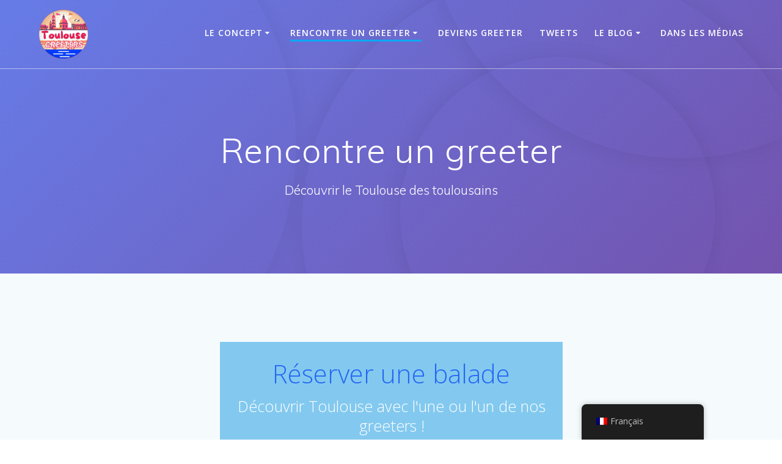

--- FILE ---
content_type: text/html; charset=UTF-8
request_url: https://toulousegreeters.fr/greeters-pour-visiter-toulouse-hors-des-sentiers-battus/
body_size: 18816
content:
<!DOCTYPE html>
<html dir="ltr" lang="fr-FR" prefix="og: https://ogp.me/ns#">
<head>
    <meta charset="UTF-8">
    <meta name="viewport" content="width=device-width, initial-scale=1">
    <link rel="profile" href="http://gmpg.org/xfn/11">

	    <script>
        (function (exports, d) {
            var _isReady = false,
                _event,
                _fns = [];

            function onReady(event) {
                d.removeEventListener("DOMContentLoaded", onReady);
                _isReady = true;
                _event = event;
                _fns.forEach(function (_fn) {
                    var fn = _fn[0],
                        context = _fn[1];
                    fn.call(context || exports, window.jQuery);
                });
            }

            function onReadyIe(event) {
                if (d.readyState === "complete") {
                    d.detachEvent("onreadystatechange", onReadyIe);
                    _isReady = true;
                    _event = event;
                    _fns.forEach(function (_fn) {
                        var fn = _fn[0],
                            context = _fn[1];
                        fn.call(context || exports, event);
                    });
                }
            }

            d.addEventListener && d.addEventListener("DOMContentLoaded", onReady) ||
            d.attachEvent && d.attachEvent("onreadystatechange", onReadyIe);

            function domReady(fn, context) {
                if (_isReady) {
                    fn.call(context, _event);
                }

                _fns.push([fn, context]);
            }

            exports.mesmerizeDomReady = domReady;
        })(window, document);
    </script>
	<title>Découvrir Toulouse hors des sentiers battus</title>

		<!-- All in One SEO 4.8.5 - aioseo.com -->
	<meta name="description" content="Toulouse Greeters est une association de toulousains passionnés qui accompagnent les visiteurs lors de balades hors des sentiers battus de Toulouse" />
	<meta name="robots" content="max-image-preview:large" />
	<link rel="canonical" href="https://toulousegreeters.fr/greeters-pour-visiter-toulouse-hors-des-sentiers-battus/" />
	<meta name="generator" content="All in One SEO (AIOSEO) 4.8.5" />
		<meta property="og:locale" content="fr_FR" />
		<meta property="og:site_name" content="Toulouse Greeters visites - Découvrir le Toulouse des toulousains" />
		<meta property="og:type" content="article" />
		<meta property="og:title" content="Découvrir Toulouse hors des sentiers battus" />
		<meta property="og:description" content="Toulouse Greeters est une association de toulousains passionnés qui accompagnent les visiteurs lors de balades hors des sentiers battus de Toulouse" />
		<meta property="og:url" content="https://toulousegreeters.fr/greeters-pour-visiter-toulouse-hors-des-sentiers-battus/" />
		<meta property="og:image" content="https://toulousegreeters.fr/wp-content/uploads/2024/11/tlse.greeters2024-cercleRouge.png" />
		<meta property="og:image:secure_url" content="https://toulousegreeters.fr/wp-content/uploads/2024/11/tlse.greeters2024-cercleRouge.png" />
		<meta property="article:published_time" content="2017-11-26T19:49:47+00:00" />
		<meta property="article:modified_time" content="2023-07-17T17:12:08+00:00" />
		<meta property="article:publisher" content="https://www.facebook.com/ToulouseGreeters" />
		<meta name="twitter:card" content="summary_large_image" />
		<meta name="twitter:site" content="@ToulouseGreeter" />
		<meta name="twitter:title" content="Découvrir Toulouse hors des sentiers battus" />
		<meta name="twitter:description" content="Toulouse Greeters est une association de toulousains passionnés qui accompagnent les visiteurs lors de balades hors des sentiers battus de Toulouse" />
		<meta name="twitter:creator" content="@ToulouseGreeter" />
		<meta name="twitter:image" content="https://toulousegreeters.fr/wp-content/uploads/2024/11/tlse.greeters2024-cercleRouge.png" />
		<script type="application/ld+json" class="aioseo-schema">
			{"@context":"https:\/\/schema.org","@graph":[{"@type":"BreadcrumbList","@id":"https:\/\/toulousegreeters.fr\/greeters-pour-visiter-toulouse-hors-des-sentiers-battus\/#breadcrumblist","itemListElement":[{"@type":"ListItem","@id":"https:\/\/toulousegreeters.fr#listItem","position":1,"name":"Accueil","item":"https:\/\/toulousegreeters.fr","nextItem":{"@type":"ListItem","@id":"https:\/\/toulousegreeters.fr\/greeters-pour-visiter-toulouse-hors-des-sentiers-battus\/#listItem","name":"Rencontre un greeter"}},{"@type":"ListItem","@id":"https:\/\/toulousegreeters.fr\/greeters-pour-visiter-toulouse-hors-des-sentiers-battus\/#listItem","position":2,"name":"Rencontre un greeter","previousItem":{"@type":"ListItem","@id":"https:\/\/toulousegreeters.fr#listItem","name":"Accueil"}}]},{"@type":"Organization","@id":"https:\/\/toulousegreeters.fr\/#organization","name":"Toulouse Greeters","description":"D\u00e9couvrir le Toulouse des toulousains","url":"https:\/\/toulousegreeters.fr\/","logo":{"@type":"ImageObject","url":"https:\/\/toulousegreeters.fr\/wp-content\/uploads\/2023\/07\/logo-fb.jpg","@id":"https:\/\/toulousegreeters.fr\/greeters-pour-visiter-toulouse-hors-des-sentiers-battus\/#organizationLogo","width":180,"height":180,"caption":"D\u00e9couvrir Toulouse avec un Greeter"},"image":{"@id":"https:\/\/toulousegreeters.fr\/greeters-pour-visiter-toulouse-hors-des-sentiers-battus\/#organizationLogo"},"sameAs":["https:\/\/www.facebook.com\/ToulouseGreeters","https:\/\/twitter.com\/ToulouseGreeter","https:\/\/www.instagram.com\/toulouse_greeters\/","https:\/\/www.youtube.com\/@toulousegreeters5869\/videos"]},{"@type":"WebPage","@id":"https:\/\/toulousegreeters.fr\/greeters-pour-visiter-toulouse-hors-des-sentiers-battus\/#webpage","url":"https:\/\/toulousegreeters.fr\/greeters-pour-visiter-toulouse-hors-des-sentiers-battus\/","name":"D\u00e9couvrir Toulouse hors des sentiers battus","description":"Toulouse Greeters est une association de toulousains passionn\u00e9s qui accompagnent les visiteurs lors de balades hors des sentiers battus de Toulouse","inLanguage":"fr-FR","isPartOf":{"@id":"https:\/\/toulousegreeters.fr\/#website"},"breadcrumb":{"@id":"https:\/\/toulousegreeters.fr\/greeters-pour-visiter-toulouse-hors-des-sentiers-battus\/#breadcrumblist"},"datePublished":"2017-11-26T20:49:47+01:00","dateModified":"2023-07-17T19:12:08+02:00"},{"@type":"WebSite","@id":"https:\/\/toulousegreeters.fr\/#website","url":"https:\/\/toulousegreeters.fr\/","name":"Toulouse Greeters","description":"D\u00e9couvrir le Toulouse des toulousains","inLanguage":"fr-FR","publisher":{"@id":"https:\/\/toulousegreeters.fr\/#organization"}}]}
		</script>
		<!-- All in One SEO -->

<link rel='dns-prefetch' href='//js.stripe.com' />
<link rel='dns-prefetch' href='//www.google.com' />
<link rel='dns-prefetch' href='//fonts.googleapis.com' />
<link rel='dns-prefetch' href='//s.w.org' />
<link rel="alternate" type="application/rss+xml" title="Toulouse Greeters visites &raquo; Flux" href="https://toulousegreeters.fr/feed/" />
<link rel="alternate" type="application/rss+xml" title="Toulouse Greeters visites &raquo; Flux des commentaires" href="https://toulousegreeters.fr/comments/feed/" />
		<script type="text/javascript">
			window._wpemojiSettings = {"baseUrl":"https:\/\/s.w.org\/images\/core\/emoji\/13.1.0\/72x72\/","ext":".png","svgUrl":"https:\/\/s.w.org\/images\/core\/emoji\/13.1.0\/svg\/","svgExt":".svg","source":{"concatemoji":"https:\/\/toulousegreeters.fr\/wp-includes\/js\/wp-emoji-release.min.js?ver=5.8.12"}};
			!function(e,a,t){var n,r,o,i=a.createElement("canvas"),p=i.getContext&&i.getContext("2d");function s(e,t){var a=String.fromCharCode;p.clearRect(0,0,i.width,i.height),p.fillText(a.apply(this,e),0,0);e=i.toDataURL();return p.clearRect(0,0,i.width,i.height),p.fillText(a.apply(this,t),0,0),e===i.toDataURL()}function c(e){var t=a.createElement("script");t.src=e,t.defer=t.type="text/javascript",a.getElementsByTagName("head")[0].appendChild(t)}for(o=Array("flag","emoji"),t.supports={everything:!0,everythingExceptFlag:!0},r=0;r<o.length;r++)t.supports[o[r]]=function(e){if(!p||!p.fillText)return!1;switch(p.textBaseline="top",p.font="600 32px Arial",e){case"flag":return s([127987,65039,8205,9895,65039],[127987,65039,8203,9895,65039])?!1:!s([55356,56826,55356,56819],[55356,56826,8203,55356,56819])&&!s([55356,57332,56128,56423,56128,56418,56128,56421,56128,56430,56128,56423,56128,56447],[55356,57332,8203,56128,56423,8203,56128,56418,8203,56128,56421,8203,56128,56430,8203,56128,56423,8203,56128,56447]);case"emoji":return!s([10084,65039,8205,55357,56613],[10084,65039,8203,55357,56613])}return!1}(o[r]),t.supports.everything=t.supports.everything&&t.supports[o[r]],"flag"!==o[r]&&(t.supports.everythingExceptFlag=t.supports.everythingExceptFlag&&t.supports[o[r]]);t.supports.everythingExceptFlag=t.supports.everythingExceptFlag&&!t.supports.flag,t.DOMReady=!1,t.readyCallback=function(){t.DOMReady=!0},t.supports.everything||(n=function(){t.readyCallback()},a.addEventListener?(a.addEventListener("DOMContentLoaded",n,!1),e.addEventListener("load",n,!1)):(e.attachEvent("onload",n),a.attachEvent("onreadystatechange",function(){"complete"===a.readyState&&t.readyCallback()})),(n=t.source||{}).concatemoji?c(n.concatemoji):n.wpemoji&&n.twemoji&&(c(n.twemoji),c(n.wpemoji)))}(window,document,window._wpemojiSettings);
		</script>
		<style type="text/css">
img.wp-smiley,
img.emoji {
	display: inline !important;
	border: none !important;
	box-shadow: none !important;
	height: 1em !important;
	width: 1em !important;
	margin: 0 .07em !important;
	vertical-align: -0.1em !important;
	background: none !important;
	padding: 0 !important;
}
</style>
	<link rel='stylesheet' id='wp-block-library-css'  href='https://toulousegreeters.fr/wp-includes/css/dist/block-library/style.min.css?ver=5.8.12' type='text/css' media='all' />
<link rel='stylesheet' id='wpzoom-social-icons-block-style-css'  href='https://toulousegreeters.fr/wp-content/plugins/social-icons-widget-by-wpzoom/block/dist/style-wpzoom-social-icons.css?ver=4.3.4' type='text/css' media='all' />
<link rel='stylesheet' id='awsm-team-css'  href='https://toulousegreeters.fr/wp-content/plugins/awsm-team-pro/css/team.min.css?ver=1.1.3' type='text/css' media='all' />
<link rel='stylesheet' id='contact-form-7-css'  href='https://toulousegreeters.fr/wp-content/plugins/contact-form-7/includes/css/styles.css?ver=5.5.3' type='text/css' media='all' />
<link rel='stylesheet' id='ctf_styles-css'  href='https://toulousegreeters.fr/wp-content/plugins/custom-twitter-feeds/css/ctf-styles.min.css?ver=2.3.1' type='text/css' media='all' />
<link rel='stylesheet' id='wpedon-css'  href='https://toulousegreeters.fr/wp-content/plugins/easy-paypal-donation/assets/css/wpedon.css?ver=1.5.1' type='text/css' media='all' />
<link rel='stylesheet' id='math-captcha-frontend-css'  href='https://toulousegreeters.fr/wp-content/plugins/wp-math-captcha/css/frontend.css?ver=5.8.12' type='text/css' media='all' />
<link rel='stylesheet' id='inbound-shortcodes-css'  href='https://toulousegreeters.fr/wp-content/plugins/cta/shared/shortcodes/css/frontend-render.css?ver=5.8.12' type='text/css' media='all' />
<link rel='stylesheet' id='trp-floater-language-switcher-style-css'  href='https://toulousegreeters.fr/wp-content/plugins/translatepress-multilingual/assets/css/trp-floater-language-switcher.css?ver=2.9.22' type='text/css' media='all' />
<link rel='stylesheet' id='trp-language-switcher-style-css'  href='https://toulousegreeters.fr/wp-content/plugins/translatepress-multilingual/assets/css/trp-language-switcher.css?ver=2.9.22' type='text/css' media='all' />
<link rel='stylesheet' id='mesmerize-style-css'  href='https://toulousegreeters.fr/wp-content/themes/mesmerize/style.min.css?ver=1.6.145' type='text/css' media='all' />
<style id='mesmerize-style-inline-css' type='text/css'>
img.logo.dark, img.custom-logo{width:auto;max-height:80px !important;}
/** cached kirki style */@media screen and (min-width: 768px){.header-homepage{background-position:center center;}}.header-homepage:not(.header-slide).color-overlay:before{background:#0c0070;}.header-homepage:not(.header-slide) .background-overlay,.header-homepage:not(.header-slide).color-overlay::before{opacity:0.5;}.header.color-overlay:after{filter:invert(0%) ;}.header-homepage .header-description-row{padding-top:14%;padding-bottom:14%;}.inner-header-description{padding-top:8%;padding-bottom:8%;}.mesmerize-front-page .navigation-bar.bordered{border-bottom-color:rgba(255, 255, 255, 0.5);border-bottom-width:1px;border-bottom-style:solid;}.mesmerize-inner-page .navigation-bar.bordered{border-bottom-color:rgba(255, 255, 255, 0.5);border-bottom-width:1px;border-bottom-style:solid;}@media screen and (max-width:767px){.header-homepage .header-description-row{padding-top:10%;padding-bottom:10%;}}@media only screen and (min-width: 768px){.header-content .align-holder{width:85%!important;}.inner-header-description{text-align:center!important;}}
</style>
<link rel='stylesheet' id='mesmerize-style-bundle-css'  href='https://toulousegreeters.fr/wp-content/themes/mesmerize/assets/css/theme.bundle.min.css?ver=1.6.145' type='text/css' media='all' />
<link rel='stylesheet' id='mesmerize-fonts-css'  href="" data-href='https://fonts.googleapis.com/css?family=Open+Sans%3A300%2C400%2C600%2C700%7CMuli%3A300%2C300italic%2C400%2C400italic%2C600%2C600italic%2C700%2C700italic%2C900%2C900italic%7CPlayfair+Display%3A400%2C400italic%2C700%2C700italic&#038;subset=latin%2Clatin-ext&#038;display=swap' type='text/css' media='all' />
<link rel='stylesheet' id='wpzoom-social-icons-socicon-css'  href='https://toulousegreeters.fr/wp-content/plugins/social-icons-widget-by-wpzoom/assets/css/wpzoom-socicon.css?ver=1736272787' type='text/css' media='all' />
<link rel='stylesheet' id='wpzoom-social-icons-genericons-css'  href='https://toulousegreeters.fr/wp-content/plugins/social-icons-widget-by-wpzoom/assets/css/genericons.css?ver=1736272787' type='text/css' media='all' />
<link rel='stylesheet' id='wpzoom-social-icons-academicons-css'  href='https://toulousegreeters.fr/wp-content/plugins/social-icons-widget-by-wpzoom/assets/css/academicons.min.css?ver=1736272787' type='text/css' media='all' />
<link rel='stylesheet' id='wpzoom-social-icons-font-awesome-3-css'  href='https://toulousegreeters.fr/wp-content/plugins/social-icons-widget-by-wpzoom/assets/css/font-awesome-3.min.css?ver=1736272787' type='text/css' media='all' />
<link rel='stylesheet' id='dashicons-css'  href='https://toulousegreeters.fr/wp-includes/css/dashicons.min.css?ver=5.8.12' type='text/css' media='all' />
<link rel='stylesheet' id='wpzoom-social-icons-styles-css'  href='https://toulousegreeters.fr/wp-content/plugins/social-icons-widget-by-wpzoom/assets/css/wpzoom-social-icons-styles.css?ver=1736272787' type='text/css' media='all' />
<link rel='preload' as='font'  id='wpzoom-social-icons-font-academicons-woff2-css'  href='https://toulousegreeters.fr/wp-content/plugins/social-icons-widget-by-wpzoom/assets/font/academicons.woff2?v=1.9.2'  type='font/woff2' crossorigin />
<link rel='preload' as='font'  id='wpzoom-social-icons-font-fontawesome-3-woff2-css'  href='https://toulousegreeters.fr/wp-content/plugins/social-icons-widget-by-wpzoom/assets/font/fontawesome-webfont.woff2?v=4.7.0'  type='font/woff2' crossorigin />
<link rel='preload' as='font'  id='wpzoom-social-icons-font-genericons-woff-css'  href='https://toulousegreeters.fr/wp-content/plugins/social-icons-widget-by-wpzoom/assets/font/Genericons.woff'  type='font/woff' crossorigin />
<link rel='preload' as='font'  id='wpzoom-social-icons-font-socicon-woff2-css'  href='https://toulousegreeters.fr/wp-content/plugins/social-icons-widget-by-wpzoom/assets/font/socicon.woff2?v=4.3.4'  type='font/woff2' crossorigin />
<script type='text/javascript' src='https://toulousegreeters.fr/wp-includes/js/jquery/jquery.min.js?ver=3.6.0' id='jquery-core-js'></script>
<script type='text/javascript' src='https://toulousegreeters.fr/wp-includes/js/jquery/jquery-migrate.min.js?ver=3.3.2' id='jquery-migrate-js'></script>
<script type='text/javascript' id='jquery-js-after'>
    
        (function () {
            function setHeaderTopSpacing() {

                setTimeout(function() {
                  var headerTop = document.querySelector('.header-top');
                  var headers = document.querySelectorAll('.header-wrapper .header,.header-wrapper .header-homepage');

                  for (var i = 0; i < headers.length; i++) {
                      var item = headers[i];
                      item.style.paddingTop = headerTop.getBoundingClientRect().height + "px";
                  }

                    var languageSwitcher = document.querySelector('.mesmerize-language-switcher');

                    if(languageSwitcher){
                        languageSwitcher.style.top = "calc( " +  headerTop.getBoundingClientRect().height + "px + 1rem)" ;
                    }
                    
                }, 100);

             
            }

            window.addEventListener('resize', setHeaderTopSpacing);
            window.mesmerizeSetHeaderTopSpacing = setHeaderTopSpacing
            mesmerizeDomReady(setHeaderTopSpacing);
        })();
    
    
</script>
<script type='text/javascript' id='cta-load-variation-js-extra'>
/* <![CDATA[ */
var cta_variation = {"cta_id":null,"admin_url":"https:\/\/toulousegreeters.fr\/wp-admin\/admin-ajax.php","home_url":"https:\/\/toulousegreeters.fr","split_testing":"1","sticky_cta":"1","page_tracking":"off"};
/* ]]> */
</script>
<script type='text/javascript' src='https://toulousegreeters.fr/wp-content/plugins/cta/assets/js/cta-variation.js' id='cta-load-variation-js'></script>
<script type='text/javascript' id='inbound-analytics-js-extra'>
/* <![CDATA[ */
var inbound_settings = {"post_id":"7","post_type":"page","variation_id":"0","ip_address":"18.218.25.127","wp_lead_data":{"lead_id":null,"lead_email":null,"lead_uid":null,"lead_nonce":null},"admin_url":"https:\/\/toulousegreeters.fr\/wp-admin\/admin-ajax.php","track_time":"2026\/01\/22 10:49:25","page_tracking":"off","search_tracking":"off","comment_tracking":"off","custom_mapping":[],"is_admin":"","ajax_nonce":"5d020cad01"};
/* ]]> */
</script>
<script type='text/javascript' src='https://toulousegreeters.fr/wp-content/plugins/cta/shared/assets/js/frontend/analytics/inboundAnalytics.min.js' id='inbound-analytics-js'></script>
<link rel="https://api.w.org/" href="https://toulousegreeters.fr/wp-json/" /><link rel="alternate" type="application/json" href="https://toulousegreeters.fr/wp-json/wp/v2/pages/7" /><link rel="EditURI" type="application/rsd+xml" title="RSD" href="https://toulousegreeters.fr/xmlrpc.php?rsd" />
<link rel="wlwmanifest" type="application/wlwmanifest+xml" href="https://toulousegreeters.fr/wp-includes/wlwmanifest.xml" /> 
<meta name="generator" content="WordPress 5.8.12" />
<link rel='shortlink' href='https://toulousegreeters.fr/?p=7' />
<link rel="alternate" type="application/json+oembed" href="https://toulousegreeters.fr/wp-json/oembed/1.0/embed?url=https%3A%2F%2Ftoulousegreeters.fr%2Fgreeters-pour-visiter-toulouse-hors-des-sentiers-battus%2F" />
<link rel="alternate" type="text/xml+oembed" href="https://toulousegreeters.fr/wp-json/oembed/1.0/embed?url=https%3A%2F%2Ftoulousegreeters.fr%2Fgreeters-pour-visiter-toulouse-hors-des-sentiers-battus%2F&#038;format=xml" />

		<!-- GA Google Analytics @ https://m0n.co/ga -->
		<script async src="https://www.googletagmanager.com/gtag/js?id=UA-125410625-1"></script>
		<script>
			window.dataLayer = window.dataLayer || [];
			function gtag(){dataLayer.push(arguments);}
			gtag('js', new Date());
			gtag('config', 'UA-125410625-1');
		</script>

	<link rel="alternate" hreflang="fr-FR" href="https://toulousegreeters.fr/greeters-pour-visiter-toulouse-hors-des-sentiers-battus/"/>
<link rel="alternate" hreflang="en-US" href="https://toulousegreeters.fr/en/greeters-pour-visiter-toulouse-hors-des-sentiers-battus/"/>
<link rel="alternate" hreflang="fr" href="https://toulousegreeters.fr/greeters-pour-visiter-toulouse-hors-des-sentiers-battus/"/>
<link rel="alternate" hreflang="en" href="https://toulousegreeters.fr/en/greeters-pour-visiter-toulouse-hors-des-sentiers-battus/"/>
        <style data-name="header-gradient-overlay">
            .header .background-overlay {
                background: linear-gradient(135deg , rgba(102,126,234, 0.8) 0%, rgba(118,75,162,0.8) 100%);
            }
        </style>
        <script type="text/javascript" data-name="async-styles">
        (function () {
            var links = document.querySelectorAll('link[data-href]');
            for (var i = 0; i < links.length; i++) {
                var item = links[i];
                item.href = item.getAttribute('data-href')
            }
        })();
    </script>
	<style type="text/css">.recentcomments a{display:inline !important;padding:0 !important;margin:0 !important;}</style><link rel="icon" href="https://toulousegreeters.fr/wp-content/uploads/2024/08/cropped-cropped-ad653100-c475-41f3-b1b6-66b8083190fd-32x32.jpg" sizes="32x32" />
<link rel="icon" href="https://toulousegreeters.fr/wp-content/uploads/2024/08/cropped-cropped-ad653100-c475-41f3-b1b6-66b8083190fd-192x192.jpg" sizes="192x192" />
<link rel="apple-touch-icon" href="https://toulousegreeters.fr/wp-content/uploads/2024/08/cropped-cropped-ad653100-c475-41f3-b1b6-66b8083190fd-180x180.jpg" />
<meta name="msapplication-TileImage" content="https://toulousegreeters.fr/wp-content/uploads/2024/08/cropped-cropped-ad653100-c475-41f3-b1b6-66b8083190fd-270x270.jpg" />
		<style type="text/css" id="wp-custom-css">
			.paypal-button form {
    width: 171px;
}		</style>
			<style id="page-content-custom-styles">
			</style>
	        <style data-name="header-shapes">
            .header.color-overlay:after {background:url(https://toulousegreeters.fr/wp-content/themes/mesmerize/assets/images/header-shapes/circles.png) center center/ cover no-repeat}        </style>
            <style data-name="background-content-colors">
        .mesmerize-inner-page .page-content,
        .mesmerize-inner-page .content,
        .mesmerize-front-page.mesmerize-content-padding .page-content {
            background-color: #F5FAFD;
        }
    </style>
    </head>

<body class="page-template-default page page-id-7 wp-custom-logo overlap-first-section translatepress-fr_FR mesmerize-inner-page">
<style>
.screen-reader-text[href="#page-content"]:focus {
   background-color: #f1f1f1;
   border-radius: 3px;
   box-shadow: 0 0 2px 2px rgba(0, 0, 0, 0.6);
   clip: auto !important;
   clip-path: none;
   color: #21759b;

}
</style>
<a class="skip-link screen-reader-text" href="#page-content">Passer au contenu</a>

<div  id="page-top" class="header-top">
		<div class="navigation-bar bordered"  data-sticky='0'  data-sticky-mobile='1'  data-sticky-to='top' >
    <div class="navigation-wrapper ">
    	<div class="row basis-auto">
	        <div class="logo_col col-xs col-sm-fit">
	            <a href="https://toulousegreeters.fr/" class="logo-link dark" rel="home" itemprop="url"  data-type="group"  data-dynamic-mod="true"><img width="820" height="821" src="https://toulousegreeters.fr/wp-content/uploads/2024/11/tlse.greeters2024-cercleRouge.png" class="logo dark" alt="Toulouse Greeters Visiter Toulouse" loading="lazy" itemprop="logo" srcset="https://toulousegreeters.fr/wp-content/uploads/2024/11/tlse.greeters2024-cercleRouge.png 820w, https://toulousegreeters.fr/wp-content/uploads/2024/11/tlse.greeters2024-cercleRouge-300x300.png 300w, https://toulousegreeters.fr/wp-content/uploads/2024/11/tlse.greeters2024-cercleRouge-150x150.png 150w, https://toulousegreeters.fr/wp-content/uploads/2024/11/tlse.greeters2024-cercleRouge-768x769.png 768w, https://toulousegreeters.fr/wp-content/uploads/2024/11/tlse.greeters2024-cercleRouge-12x12.png 12w, https://toulousegreeters.fr/wp-content/uploads/2024/11/tlse.greeters2024-cercleRouge-500x500.png 500w" sizes="(max-width: 820px) 100vw, 820px" /></a><a href="https://toulousegreeters.fr/" class="custom-logo-link" data-type="group"  data-dynamic-mod="true" rel="home"><img width="820" height="821" src="https://toulousegreeters.fr/wp-content/uploads/2024/11/tlse.greeters2024-cercleRouge.png" class="custom-logo" alt="Toulouse Greeters Visiter Toulouse" srcset="https://toulousegreeters.fr/wp-content/uploads/2024/11/tlse.greeters2024-cercleRouge.png 820w, https://toulousegreeters.fr/wp-content/uploads/2024/11/tlse.greeters2024-cercleRouge-300x300.png 300w, https://toulousegreeters.fr/wp-content/uploads/2024/11/tlse.greeters2024-cercleRouge-150x150.png 150w, https://toulousegreeters.fr/wp-content/uploads/2024/11/tlse.greeters2024-cercleRouge-768x769.png 768w, https://toulousegreeters.fr/wp-content/uploads/2024/11/tlse.greeters2024-cercleRouge-12x12.png 12w, https://toulousegreeters.fr/wp-content/uploads/2024/11/tlse.greeters2024-cercleRouge-500x500.png 500w" sizes="(max-width: 820px) 100vw, 820px" /></a>	        </div>
	        <div class="main_menu_col col-xs">
	            <div id="mainmenu_container" class="row"><ul id="main_menu" class="active-line-bottom main-menu dropdown-menu"><li id="menu-item-19" class="menu-item menu-item-type-post_type menu-item-object-page menu-item-has-children menu-item-19"><a href="https://toulousegreeters.fr/decouvrir-toulouse-avec-un-greeter/">Le concept</a>
<ul class="sub-menu">
	<li id="menu-item-892" class="menu-item menu-item-type-custom menu-item-object-custom menu-item-892"><a href="http://bit.ly/ToulouseGreetersDemande">Réserver une balade à Toulouse</a></li>
</ul>
</li>
<li id="menu-item-18" class="menu-item menu-item-type-post_type menu-item-object-page current-menu-item page_item page-item-7 current_page_item menu-item-has-children menu-item-18"><a href="https://toulousegreeters.fr/greeters-pour-visiter-toulouse-hors-des-sentiers-battus/" aria-current="page">Rencontre un greeter</a>
<ul class="sub-menu">
	<li id="menu-item-906" class="menu-item menu-item-type-post_type menu-item-object-post menu-item-906"><a href="https://toulousegreeters.fr/2018/04/portrait-de-greeters-elias/">Portrait de greeters – Elias</a></li>
</ul>
</li>
<li id="menu-item-17" class="menu-item menu-item-type-post_type menu-item-object-page menu-item-17"><a href="https://toulousegreeters.fr/deviens-greeter/">Deviens greeter</a></li>
<li id="menu-item-851" class="menu-item menu-item-type-post_type menu-item-object-page menu-item-851"><a href="https://toulousegreeters.fr/tweets-de-toulousegreeter-decouvrir-toulouse-hors-des-sentiers-battus/">Tweets</a></li>
<li id="menu-item-153" class="menu-item menu-item-type-post_type menu-item-object-page menu-item-has-children menu-item-153"><a href="https://toulousegreeters.fr/blog-decouvrir-toulouse-avec-un-toulousain-greeter/">Le Blog</a>
<ul class="sub-menu">
	<li id="menu-item-891" class="menu-item menu-item-type-post_type menu-item-object-post menu-item-891"><a href="https://toulousegreeters.fr/2023/07/decouvrir-toulouse-pendant-la-coupe-du-monde-de-rugby-avec-des-greeters-toulousains/">Découvrir Toulouse pendant la coupe du monde de Rugby avec des greeters toulousains</a></li>
	<li id="menu-item-952" class="menu-item menu-item-type-post_type menu-item-object-page menu-item-952"><a href="https://toulousegreeters.fr/que-faire-a-toulouse/">Que faire à Toulouse?</a></li>
	<li id="menu-item-940" class="menu-item menu-item-type-post_type menu-item-object-page menu-item-940"><a href="https://toulousegreeters.fr/escapade-a-toulouse/">Escapade à Toulouse</a></li>
</ul>
</li>
<li id="menu-item-987" class="menu-item menu-item-type-post_type menu-item-object-page menu-item-987"><a href="https://toulousegreeters.fr/toulouse-greeters-dans-les-medias/">Dans les médias</a></li>
</ul></div>    <a href="#" data-component="offcanvas" data-target="#offcanvas-wrapper" data-direction="right" data-width="300px" data-push="false">
        <div class="bubble"></div>
        <i class="fa fa-bars"></i>
    </a>
    <div id="offcanvas-wrapper" class="hide force-hide  offcanvas-right">
        <div class="offcanvas-top">
            <div class="logo-holder">
                <a href="https://toulousegreeters.fr/" class="logo-link dark" rel="home" itemprop="url"  data-type="group"  data-dynamic-mod="true"><img width="820" height="821" src="https://toulousegreeters.fr/wp-content/uploads/2024/11/tlse.greeters2024-cercleRouge.png" class="logo dark" alt="Toulouse Greeters Visiter Toulouse" loading="lazy" itemprop="logo" srcset="https://toulousegreeters.fr/wp-content/uploads/2024/11/tlse.greeters2024-cercleRouge.png 820w, https://toulousegreeters.fr/wp-content/uploads/2024/11/tlse.greeters2024-cercleRouge-300x300.png 300w, https://toulousegreeters.fr/wp-content/uploads/2024/11/tlse.greeters2024-cercleRouge-150x150.png 150w, https://toulousegreeters.fr/wp-content/uploads/2024/11/tlse.greeters2024-cercleRouge-768x769.png 768w, https://toulousegreeters.fr/wp-content/uploads/2024/11/tlse.greeters2024-cercleRouge-12x12.png 12w, https://toulousegreeters.fr/wp-content/uploads/2024/11/tlse.greeters2024-cercleRouge-500x500.png 500w" sizes="(max-width: 820px) 100vw, 820px" /></a><a href="https://toulousegreeters.fr/" class="custom-logo-link" data-type="group"  data-dynamic-mod="true" rel="home"><img width="820" height="821" src="https://toulousegreeters.fr/wp-content/uploads/2024/11/tlse.greeters2024-cercleRouge.png" class="custom-logo" alt="Toulouse Greeters Visiter Toulouse" srcset="https://toulousegreeters.fr/wp-content/uploads/2024/11/tlse.greeters2024-cercleRouge.png 820w, https://toulousegreeters.fr/wp-content/uploads/2024/11/tlse.greeters2024-cercleRouge-300x300.png 300w, https://toulousegreeters.fr/wp-content/uploads/2024/11/tlse.greeters2024-cercleRouge-150x150.png 150w, https://toulousegreeters.fr/wp-content/uploads/2024/11/tlse.greeters2024-cercleRouge-768x769.png 768w, https://toulousegreeters.fr/wp-content/uploads/2024/11/tlse.greeters2024-cercleRouge-12x12.png 12w, https://toulousegreeters.fr/wp-content/uploads/2024/11/tlse.greeters2024-cercleRouge-500x500.png 500w" sizes="(max-width: 820px) 100vw, 820px" /></a>            </div>
        </div>
        <div id="offcanvas-menu" class="menu-toulouse-greeters-container"><ul id="offcanvas_menu" class="offcanvas_menu"><li class="menu-item menu-item-type-post_type menu-item-object-page menu-item-has-children menu-item-19"><a href="https://toulousegreeters.fr/decouvrir-toulouse-avec-un-greeter/">Le concept</a>
<ul class="sub-menu">
	<li class="menu-item menu-item-type-custom menu-item-object-custom menu-item-892"><a href="http://bit.ly/ToulouseGreetersDemande">Réserver une balade à Toulouse</a></li>
</ul>
</li>
<li class="menu-item menu-item-type-post_type menu-item-object-page current-menu-item page_item page-item-7 current_page_item menu-item-has-children menu-item-18"><a href="https://toulousegreeters.fr/greeters-pour-visiter-toulouse-hors-des-sentiers-battus/" aria-current="page">Rencontre un greeter</a>
<ul class="sub-menu">
	<li class="menu-item menu-item-type-post_type menu-item-object-post menu-item-906"><a href="https://toulousegreeters.fr/2018/04/portrait-de-greeters-elias/">Portrait de greeters – Elias</a></li>
</ul>
</li>
<li class="menu-item menu-item-type-post_type menu-item-object-page menu-item-17"><a href="https://toulousegreeters.fr/deviens-greeter/">Deviens greeter</a></li>
<li class="menu-item menu-item-type-post_type menu-item-object-page menu-item-851"><a href="https://toulousegreeters.fr/tweets-de-toulousegreeter-decouvrir-toulouse-hors-des-sentiers-battus/">Tweets</a></li>
<li class="menu-item menu-item-type-post_type menu-item-object-page menu-item-has-children menu-item-153"><a href="https://toulousegreeters.fr/blog-decouvrir-toulouse-avec-un-toulousain-greeter/">Le Blog</a>
<ul class="sub-menu">
	<li class="menu-item menu-item-type-post_type menu-item-object-post menu-item-891"><a href="https://toulousegreeters.fr/2023/07/decouvrir-toulouse-pendant-la-coupe-du-monde-de-rugby-avec-des-greeters-toulousains/">Découvrir Toulouse pendant la coupe du monde de Rugby avec des greeters toulousains</a></li>
	<li class="menu-item menu-item-type-post_type menu-item-object-page menu-item-952"><a href="https://toulousegreeters.fr/que-faire-a-toulouse/">Que faire à Toulouse?</a></li>
	<li class="menu-item menu-item-type-post_type menu-item-object-page menu-item-940"><a href="https://toulousegreeters.fr/escapade-a-toulouse/">Escapade à Toulouse</a></li>
</ul>
</li>
<li class="menu-item menu-item-type-post_type menu-item-object-page menu-item-987"><a href="https://toulousegreeters.fr/toulouse-greeters-dans-les-medias/">Dans les médias</a></li>
</ul></div>
            </div>
    	        </div>
	    </div>
    </div>
</div>
</div>

<div id="page" class="site">
    <div class="header-wrapper">
        <div  class='header  color-overlay' style='; background:#6a73da'>
            <div class="background-overlay"></div>								    <div class="inner-header-description gridContainer">
        <div class="row header-description-row">
    <div class="col-xs col-xs-12">
        <h1 class="hero-title">
            Rencontre un greeter        </h1>
                    <p class="header-subtitle">Découvrir le Toulouse des toulousains</p>
            </div>
        </div>
    </div>
        <script>
		if (window.mesmerizeSetHeaderTopSpacing) {
			window.mesmerizeSetHeaderTopSpacing();
		}
    </script>
                        </div>
    </div>

    <div id='page-content' class="page-content">
        <div class="gridContainer content">
            <div id="post-7" class="post-7 page type-page status-publish hentry">
  <div>
   <p><!--[cta id="125" align="none"]

--><script type='text/javascript'>	wp_cta_load_variation( '125', '0' )</script><style type="text/css" id="wp_cta_css_custom_125_0" class="wp_cta_css_125 ">font-size: 0.8em; #wp_cta_125_variation_0 #flat-cta-wrapper {font-family: inherit;}
#wp_cta_125_variation_0 #inbound-hero {width: 35%;float: left;margin-right: 4%;margin-left: 4%;position: relative;}
#wp_cta_125_variation_0 #inbound-content {font-size: 2.625em;font-weight: 300;}
#wp_cta_125_variation_0 .inbound-hero-img {width: 100%;}
#wp_cta_125_variation_0 #inbound_cta_header {margin: 0 auto;text-align: center;padding-top: 25px;padding-bottom: 25px;padding-left: 25px;padding-right: 25px;}
#wp_cta_125_variation_0 #inbound_cta_header .flat-header {font-size: 2.625em;line-height: 1.3;margin: 0;font-weight: 300;color: #2466f4;margin-bottom: 10px;display: block;}
#wp_cta_125_variation_0 #inbound-content span {display: block;font-size: 60%;opacity: 1;padding: 0 0 .6em .1em;color: #fff;line-height: 1.3;}
#wp_cta_125_variation_0 .demos {padding-top: 25px;padding-bottom: 13px;}
#wp_cta_125_variation_0 .btn:hover, #wp_cta_125_variation_0 .btn:active {color: #60bcf0;background: #fff;}
#wp_cta_125_variation_0 .btn {border: none;font-family: inherit;font-size: inherit;color: inherit;background: none;cursor: pointer;padding: 25px 40px;display: inline-block;text-transform: uppercase;letter-spacing: 1px;font-weight: 700;outline: none;position: relative;-webkit-transition: all .3s;-moz-transition: all .3s;transition: all .3s;width: auto;}
#wp_cta_125_variation_0 .btn {border: 3px solid #fff;color: #fff;}
#wp_cta_125_variation_0 h2 {margin-top: 40px;font-size: 14px;text-transform: uppercase;}
#wp_cta_125_variation_0 p.spacer {height: 5px;overflow: hidden;}
#wp_cta_125_variation_0 footer {padding: 20px 0;position: relative;}
#wp_cta_125_variation_0 footer iframe {position: absolute;top: 20px;right: 0;}
#wp_cta_125_variation_0 table td:first-child {width: 125px;}
#wp_cta_125_variation_0 li strong {color: #111;}
#wp_cta_125_variation_0 .btn.btn-large {float: right;margin-top: 40px;}
#wp_cta_125_variation_0 .ui-ios-overlay {z-index: 99999;position: fixed;top: 50%;left: 50%;width: 200px;height: 200px;margin-left: -100px;margin-top: -100px;filter: progid:DXImageTransform.Microsoft.gradient(startColorstr=#c00,endColorstr=#c00);background: rgba(0,0,0,.8);-webkit-border-radius: 20px;-moz-border-radius: 20px;border-radius: 20px;}
#wp_cta_125_variation_0 .ui-ios-overlay .title {color: #fff;font-weight: bold;text-align: center;display: block;font-size: 26px;position: absolute;bottom: 30px;left: 0;width: 100%;}
#wp_cta_125_variation_0 .ui-ios-overlay img {display: block;margin: 20% auto 0 auto;}
#wp_cta_125_variation_0 .ui-ios-overlay .spinner {left: 50% !important;top: 40% !important;}
#wp_cta_125_variation_0 .ios-overlay-show {-webkit-animation-name: ios-overlay-show;-webkit-animation-duration: 750ms;-moz-animation-name: ios-overlay-show;-moz-animation-duration: 750ms;-ms-animation-name: ios-overlay-show;-ms-animation-duration: 750ms;-o-animation-name: ios-overlay-show;-o-animation-duration: 750ms;animation-name: ios-overlay-show;animation-duration: 750ms;}
@-webkit-keyframes ios-overlay-show {0% {opacity: 0;}
	100% {opacity: 1;}}
@-moz-keyframes ios-overlay-show {0% {opacity: 0;}
	100% {opacity: 1;}}
@-ms-keyframes ios-overlay-show {0% {opacity: 0;}
	100% {opacity: 1;}}
@-o-keyframes ios-overlay-show {0% {opacity: 0;}
	100% {opacity: 1;}}
@keyframes ios-overlay-show {0% {opacity: 0;}
	100% {opacity: 1;}}
#wp_cta_125_variation_0 .ios-overlay-hide {-webkit-animation-name: ios-overlay-hide;-webkit-animation-duration: 750ms;-webkit-animation-fill-mode: forwards;-moz-animation-name: ios-overlay-hide;-moz-animation-duration: 750ms;-moz-animation-fill-mode: forwards;-ms-animation-name: ios-overlay-hide;-ms-animation-duration: 750ms;-ms-animation-fill-mode: forwards;-o-animation-name: ios-overlay-hide;-o-animation-duration: 750ms;-o-animation-fill-mode: forwards;animation-name: ios-overlay-hide;animation-duration: 750ms;animation-fill-mode: forwards;}
@-webkit-keyframes ios-overlay-hide {0% {opacity: 1;}
	100% {opacity: 0;}}
@-moz-keyframes ios-overlay-hide {0% {opacity: 1;}
	100% {opacity: 0;}}
@-ms-keyframes ios-overlay-hide {0% {opacity: 1;}
	100% {opacity: 0;}}
@-o-keyframes ios-overlay-hide {0% {opacity: 1;}
	100% {opacity: 0;}}
@keyframes ios-overlay-hide {0% {opacity: 1;}
	100% {opacity: 0;}}
#wp_cta_125_variation_0 .ui-ios-overlay {z-index: 99999;position: fixed;top: 50%;left: 50%;width: 200px;height: 200px;margin-left: -100px;margin-top: -100px;filter: progid:DXImageTransform.Microsoft.gradient(startColorstr=#c00,endColorstr=#c00);background: rgba(0,0,0,.8);-webkit-border-radius: 20px;-moz-border-radius: 20px;border-radius: 20px;}
#wp_cta_125_variation_0 .ui-ios-overlay .title {color: #fff;font-weight: bold;text-align: center;display: block;font-size: 26px;position: absolute;bottom: 30px;left: 0;width: 100%;}
#wp_cta_125_variation_0 .ui-ios-overlay img {display: block;margin: 20% auto 0 auto;}
#wp_cta_125_variation_0 .ui-ios-overlay .spinner {left: 50% !important;top: 40% !important;}
#wp_cta_125_variation_0 .ios-overlay-show {-webkit-animation-name: ios-overlay-show;-webkit-animation-duration: 750ms;-moz-animation-name: ios-overlay-show;-moz-animation-duration: 750ms;-ms-animation-name: ios-overlay-show;-ms-animation-duration: 750ms;-o-animation-name: ios-overlay-show;-o-animation-duration: 750ms;animation-name: ios-overlay-show;animation-duration: 750ms;}
@-webkit-keyframes ios-overlay-show {0% {opacity: 0;}
	100% {opacity: 1;}}
@-moz-keyframes ios-overlay-show {0% {opacity: 0;}
	100% {opacity: 1;}}
@-ms-keyframes ios-overlay-show {0% {opacity: 0;}
	100% {opacity: 1;}}
@-o-keyframes ios-overlay-show {0% {opacity: 0;}
	100% {opacity: 1;}}
@keyframes ios-overlay-show {0% {opacity: 0;}
	100% {opacity: 1;}}
#wp_cta_125_variation_0 .ios-overlay-hide {-webkit-animation-name: ios-overlay-hide;-webkit-animation-duration: 750ms;-webkit-animation-fill-mode: forwards;-moz-animation-name: ios-overlay-hide;-moz-animation-duration: 750ms;-moz-animation-fill-mode: forwards;-ms-animation-name: ios-overlay-hide;-ms-animation-duration: 750ms;-ms-animation-fill-mode: forwards;-o-animation-name: ios-overlay-hide;-o-animation-duration: 750ms;-o-animation-fill-mode: forwards;animation-name: ios-overlay-hide;animation-duration: 750ms;animation-fill-mode: forwards;}
@-webkit-keyframes ios-overlay-hide {0% {opacity: 1;}
	100% {opacity: 0;}}
@-moz-keyframes ios-overlay-hide {0% {opacity: 1;}
	100% {opacity: 0;}}
@-ms-keyframes ios-overlay-hide {0% {opacity: 1;}
	100% {opacity: 0;}}
@-o-keyframes ios-overlay-hide {0% {opacity: 1;}
	100% {opacity: 0;}}
@keyframes ios-overlay-hide {0% {opacity: 1;}
	100% {opacity: 0;}}
#wp_cta_125_variation_0 .inbound-horizontal input {margin-right: 10px;padding: 3px;padding-top: 2px;}
#wp_cta_125_variation_0 .inbound-horizontal {display: inline-block;vertical-align: middle;}
#wp_cta_125_variation_0 .inbound-horizontal label {margin-right: 5px;font-size: 20px;vertical-align: middle;}
#wp_cta_125_variation_0 #checkMark {text-decoration: none;}
#wp_cta_125_variation_0 #cta_container {padding-top: 28px;padding-bottom: 41px;padding-left: 20px;padding-right: 20px;color: #fff;}
#wp_cta_125_variation_0 #flat-cta-wrapper {background-color: #83c9ef;}
#wp_cta_125_variation_0 #flat-cta-wrapper .btn {border: 3px solid #fff;color: #fff;}
#wp_cta_125_variation_0 #flat-cta-wrapper .btn:hover, #wp_cta_125_variation_0 #flat-cta-wrapper .btn:active {color: #83c9ef;background: #fff;}
#wp_cta_125_variation_0 #inbound-content p {color: #fff;}</style><script type="text/javascript">jQuery(document).ready(function($) {
					 });</script><div id='wp_cta_125_container' class='wp_cta_container cta_outer_container' style='margin-top:0px;margin-bottom:0px;position:relative;' ><div id='wp_cta_125_variation_0' class='inbound-cta-container wp_cta_content wp_cta_variation wp_cta_125_variation_0' style='display:none; margin:auto; width: 50%; height: px;'  data-variation='0' data-cta-id='125'><div id="flat-cta-wrapper">&#13;
    <div id="inbound_cta_header">&#13;
        <span class="flat-header">Réserver une balade	</span>&#13;
        <div id="inbound-content"><span>Découvrir Toulouse avec l'une ou l'un de nos greeters !</span></div>&#13;
        <nav class="demos"><a target="_blank" href="https://toulousegreeters.fr/inbound/71i8bd2o" id="checkMark" class="btn" rel="nofollow">Je réserve</a>&#13;
        </nav></div>&#13;
</div></div></div>
<p style="text-align: center;">Pour plus de détails sur un greeter, pointe sur son nom et un résumé apparaîtra.</p>
<p>Pour demander un greeter particulier, indique son nom dans le texte de ta demande.</p>
<p><code><div id="awsm-team-76" class="awsm-grid-wrapper">
			<div class="gridder awsm-grid drawer-style style-1 grid-4-col ">
							<div id="awsm-member-76-1115" class="awsm-grid-list awsm-grid-card" data-griddercontent="#awsm-grid-content-1115">
                    <a href="#">
                        <figure>
                            <!-- <span class="awsm-grid-holder"> -->
                                <img src="https://toulousegreeters.fr/wp-content/uploads/2024/10/adam-500x500.jpeg" alt="Adam">
                                <figcaption>
                                    <div class="awsm-personal-info">
                                        <span>🇫🇷 🇬🇧 🇪🇸  🇵🇹</span>                                        <h3>Adam</h3>
                                    </div>
                                    <!-- .awsm-personal-info -->
                                </figcaption>
                            <!-- </span> -->
                            <!-- .awsm-grid-holder -->
                        </figure>
                    </a>
                </div>
							<div id="awsm-member-76-1143" class="awsm-grid-list awsm-grid-card" data-griddercontent="#awsm-grid-content-1143">
                    <a href="#">
                        <figure>
                            <!-- <span class="awsm-grid-holder"> -->
                                <img src="https://toulousegreeters.fr/wp-content/uploads/2025/07/amandine-001-500x500.jpg" alt="Amandine">
                                <figcaption>
                                    <div class="awsm-personal-info">
                                        <span>🇫🇷 </span>                                        <h3>Amandine</h3>
                                    </div>
                                    <!-- .awsm-personal-info -->
                                </figcaption>
                            <!-- </span> -->
                            <!-- .awsm-grid-holder -->
                        </figure>
                    </a>
                </div>
							<div id="awsm-member-76-167" class="awsm-grid-list awsm-grid-card" data-griddercontent="#awsm-grid-content-167">
                    <a href="#">
                        <figure>
                            <!-- <span class="awsm-grid-holder"> -->
                                <img src="https://toulousegreeters.fr/wp-content/uploads/2018/02/anne2-500x500.jpg" alt="Anne B.">
                                <figcaption>
                                    <div class="awsm-personal-info">
                                        <span>🇫🇷 🇬🇧</span>                                        <h3>Anne B.</h3>
                                    </div>
                                    <!-- .awsm-personal-info -->
                                </figcaption>
                            <!-- </span> -->
                            <!-- .awsm-grid-holder -->
                        </figure>
                    </a>
                </div>
							<div id="awsm-member-76-1139" class="awsm-grid-list awsm-grid-card" data-griddercontent="#awsm-grid-content-1139">
                    <a href="#">
                        <figure>
                            <!-- <span class="awsm-grid-holder"> -->
                                <img src="https://toulousegreeters.fr/wp-content/uploads/2025/07/IMG_6277-500x500.jpg" alt="Annie J.">
                                <figcaption>
                                    <div class="awsm-personal-info">
                                        <span>🇫🇷 </span>                                        <h3>Annie J.</h3>
                                    </div>
                                    <!-- .awsm-personal-info -->
                                </figcaption>
                            <!-- </span> -->
                            <!-- .awsm-grid-holder -->
                        </figure>
                    </a>
                </div>
							<div id="awsm-member-76-170" class="awsm-grid-list awsm-grid-card" data-griddercontent="#awsm-grid-content-170">
                    <a href="#">
                        <figure>
                            <!-- <span class="awsm-grid-holder"> -->
                                <img src="https://toulousegreeters.fr/wp-content/uploads/2018/03/annie.jpg" alt="Annie">
                                <figcaption>
                                    <div class="awsm-personal-info">
                                        <span>🇫🇷</span>                                        <h3>Annie</h3>
                                    </div>
                                    <!-- .awsm-personal-info -->
                                </figcaption>
                            <!-- </span> -->
                            <!-- .awsm-grid-holder -->
                        </figure>
                    </a>
                </div>
							<div id="awsm-member-76-1058" class="awsm-grid-list awsm-grid-card" data-griddercontent="#awsm-grid-content-1058">
                    <a href="#">
                        <figure>
                            <!-- <span class="awsm-grid-holder"> -->
                                <img src="https://toulousegreeters.fr/wp-content/uploads/2024/07/PHOTO-Candia-Quai-2-500x500.jpg" alt="Candia">
                                <figcaption>
                                    <div class="awsm-personal-info">
                                        <span>🇫🇷 🇬🇧 🇪🇸</span>                                        <h3>Candia</h3>
                                    </div>
                                    <!-- .awsm-personal-info -->
                                </figcaption>
                            <!-- </span> -->
                            <!-- .awsm-grid-holder -->
                        </figure>
                    </a>
                </div>
							<div id="awsm-member-76-98" class="awsm-grid-list awsm-grid-card" data-griddercontent="#awsm-grid-content-98">
                    <a href="#">
                        <figure>
                            <!-- <span class="awsm-grid-holder"> -->
                                <img src="https://toulousegreeters.fr/wp-content/uploads/2018/03/Carole_3-1.jpg" alt="Carole">
                                <figcaption>
                                    <div class="awsm-personal-info">
                                        <span>🇫🇷 🇬🇧</span>                                        <h3>Carole</h3>
                                    </div>
                                    <!-- .awsm-personal-info -->
                                </figcaption>
                            <!-- </span> -->
                            <!-- .awsm-grid-holder -->
                        </figure>
                    </a>
                </div>
							<div id="awsm-member-76-86" class="awsm-grid-list awsm-grid-card" data-griddercontent="#awsm-grid-content-86">
                    <a href="#">
                        <figure>
                            <!-- <span class="awsm-grid-holder"> -->
                                <img src="https://toulousegreeters.fr/wp-content/uploads/2017/11/PHOTO-CATYq-500x500.jpg" alt="Catherine">
                                <figcaption>
                                    <div class="awsm-personal-info">
                                        <span>🇫🇷 🇬🇧 🇮🇹 🇪🇸 🇩🇪</span>                                        <h3>Catherine</h3>
                                    </div>
                                    <!-- .awsm-personal-info -->
                                </figcaption>
                            <!-- </span> -->
                            <!-- .awsm-grid-holder -->
                        </figure>
                    </a>
                </div>
							<div id="awsm-member-76-80" class="awsm-grid-list awsm-grid-card" data-griddercontent="#awsm-grid-content-80">
                    <a href="#">
                        <figure>
                            <!-- <span class="awsm-grid-holder"> -->
                                <img src="https://toulousegreeters.fr/wp-content/uploads/2018/02/Christian_1-500x500.jpg" alt="Christian">
                                <figcaption>
                                    <div class="awsm-personal-info">
                                        <span>🇫🇷 🇬🇧 🇩🇪 🇪🇸 🇮🇹 </span>                                        <h3>Christian</h3>
                                    </div>
                                    <!-- .awsm-personal-info -->
                                </figcaption>
                            <!-- </span> -->
                            <!-- .awsm-grid-holder -->
                        </figure>
                    </a>
                </div>
							<div id="awsm-member-76-1158" class="awsm-grid-list awsm-grid-card" data-griddercontent="#awsm-grid-content-1158">
                    <a href="#">
                        <figure>
                            <!-- <span class="awsm-grid-holder"> -->
                                <img src="https://toulousegreeters.fr/wp-content/uploads/2025/08/image001-christophe-3.jpg" alt="Christophe">
                                <figcaption>
                                    <div class="awsm-personal-info">
                                        <span>🇫🇷  🇬🇧 🇪🇸 </span>                                        <h3>Christophe</h3>
                                    </div>
                                    <!-- .awsm-personal-info -->
                                </figcaption>
                            <!-- </span> -->
                            <!-- .awsm-grid-holder -->
                        </figure>
                    </a>
                </div>
							<div id="awsm-member-76-1163" class="awsm-grid-list awsm-grid-card" data-griddercontent="#awsm-grid-content-1163">
                    <a href="#">
                        <figure>
                            <!-- <span class="awsm-grid-holder"> -->
                                <img src="https://toulousegreeters.fr/wp-content/uploads/2025/08/WhatsApp-Image-2025-08-07-at-07.41.23-500x500.jpeg" alt="Dominique">
                                <figcaption>
                                    <div class="awsm-personal-info">
                                        <span>🇫🇷 </span>                                        <h3>Dominique</h3>
                                    </div>
                                    <!-- .awsm-personal-info -->
                                </figcaption>
                            <!-- </span> -->
                            <!-- .awsm-grid-holder -->
                        </figure>
                    </a>
                </div>
							<div id="awsm-member-76-85" class="awsm-grid-list awsm-grid-card" data-griddercontent="#awsm-grid-content-85">
                    <a href="#">
                        <figure>
                            <!-- <span class="awsm-grid-holder"> -->
                                <img src="https://toulousegreeters.fr/wp-content/uploads/2017/11/trombino-elie.jpg" alt="Elie">
                                <figcaption>
                                    <div class="awsm-personal-info">
                                        <span>🇫🇷 🇬🇧 🇪🇸</span>                                        <h3>Elie</h3>
                                    </div>
                                    <!-- .awsm-personal-info -->
                                </figcaption>
                            <!-- </span> -->
                            <!-- .awsm-grid-holder -->
                        </figure>
                    </a>
                </div>
							<div id="awsm-member-76-585" class="awsm-grid-list awsm-grid-card" data-griddercontent="#awsm-grid-content-585">
                    <a href="#">
                        <figure>
                            <!-- <span class="awsm-grid-holder"> -->
                                <img src="https://toulousegreeters.fr/wp-content/uploads/2020/07/trombino-eloi.jpg" alt="Eloi">
                                <figcaption>
                                    <div class="awsm-personal-info">
                                        <span>🇫🇷 🇬🇧</span>                                        <h3>Eloi</h3>
                                    </div>
                                    <!-- .awsm-personal-info -->
                                </figcaption>
                            <!-- </span> -->
                            <!-- .awsm-grid-holder -->
                        </figure>
                    </a>
                </div>
							<div id="awsm-member-76-1141" class="awsm-grid-list awsm-grid-card" data-griddercontent="#awsm-grid-content-1141">
                    <a href="#">
                        <figure>
                            <!-- <span class="awsm-grid-holder"> -->
                                <img src="https://toulousegreeters.fr/wp-content/uploads/2025/07/flogravecarre-500x500.jpg" alt="Florence">
                                <figcaption>
                                    <div class="awsm-personal-info">
                                        <span>🇫🇷 🇬🇧  🇩🇪 </span>                                        <h3>Florence</h3>
                                    </div>
                                    <!-- .awsm-personal-info -->
                                </figcaption>
                            <!-- </span> -->
                            <!-- .awsm-grid-holder -->
                        </figure>
                    </a>
                </div>
							<div id="awsm-member-76-1044" class="awsm-grid-list awsm-grid-card" data-griddercontent="#awsm-grid-content-1044">
                    <a href="#">
                        <figure>
                            <!-- <span class="awsm-grid-holder"> -->
                                <img src="https://toulousegreeters.fr/wp-content/uploads/2024/06/floriane-1.jpg" alt="Floriane">
                                <figcaption>
                                    <div class="awsm-personal-info">
                                        <span>🇫🇷 </span>                                        <h3>Floriane</h3>
                                    </div>
                                    <!-- .awsm-personal-info -->
                                </figcaption>
                            <!-- </span> -->
                            <!-- .awsm-grid-holder -->
                        </figure>
                    </a>
                </div>
							<div id="awsm-member-76-428" class="awsm-grid-list awsm-grid-card" data-griddercontent="#awsm-grid-content-428">
                    <a href="#">
                        <figure>
                            <!-- <span class="awsm-grid-holder"> -->
                                <img src="https://toulousegreeters.fr/wp-content/uploads/2019/02/francoise-toulouse-greeters-500x500.jpg" alt="Françoise">
                                <figcaption>
                                    <div class="awsm-personal-info">
                                        <span>🇫🇷 🇬🇧 🇪🇸</span>                                        <h3>Françoise</h3>
                                    </div>
                                    <!-- .awsm-personal-info -->
                                </figcaption>
                            <!-- </span> -->
                            <!-- .awsm-grid-holder -->
                        </figure>
                    </a>
                </div>
							<div id="awsm-member-76-1171" class="awsm-grid-list awsm-grid-card" data-griddercontent="#awsm-grid-content-1171">
                    <a href="#">
                        <figure>
                            <!-- <span class="awsm-grid-holder"> -->
                                <img src="https://toulousegreeters.fr/wp-content/uploads/2025/10/IMG-20250719-WA0000-500x500.jpeg" alt="Isabelle">
                                <figcaption>
                                    <div class="awsm-personal-info">
                                        <span>🇫🇷 </span>                                        <h3>Isabelle</h3>
                                    </div>
                                    <!-- .awsm-personal-info -->
                                </figcaption>
                            <!-- </span> -->
                            <!-- .awsm-grid-holder -->
                        </figure>
                    </a>
                </div>
							<div id="awsm-member-76-1101" class="awsm-grid-list awsm-grid-card" data-griddercontent="#awsm-grid-content-1101">
                    <a href="#">
                        <figure>
                            <!-- <span class="awsm-grid-holder"> -->
                                <img src="https://toulousegreeters.fr/wp-content/uploads/2024/10/2024_10_05_JP_-500x500.jpg" alt="Jean Pierre">
                                <figcaption>
                                    <div class="awsm-personal-info">
                                        <span>🇫🇷 🇬🇧 </span>                                        <h3>Jean Pierre</h3>
                                    </div>
                                    <!-- .awsm-personal-info -->
                                </figcaption>
                            <!-- </span> -->
                            <!-- .awsm-grid-holder -->
                        </figure>
                    </a>
                </div>
							<div id="awsm-member-76-621" class="awsm-grid-list awsm-grid-card" data-griddercontent="#awsm-grid-content-621">
                    <a href="#">
                        <figure>
                            <!-- <span class="awsm-grid-holder"> -->
                                <img src="https://toulousegreeters.fr/wp-content/uploads/2021/09/greeter-jerome-500x500.jpg" alt="Jérôme">
                                <figcaption>
                                    <div class="awsm-personal-info">
                                        <span>🇫🇷 🇬🇧 🇪🇸</span>                                        <h3>Jérôme</h3>
                                    </div>
                                    <!-- .awsm-personal-info -->
                                </figcaption>
                            <!-- </span> -->
                            <!-- .awsm-grid-holder -->
                        </figure>
                    </a>
                </div>
							<div id="awsm-member-76-386" class="awsm-grid-list awsm-grid-card" data-griddercontent="#awsm-grid-content-386">
                    <a href="#">
                        <figure>
                            <!-- <span class="awsm-grid-holder"> -->
                                <img src="https://toulousegreeters.fr/wp-content/uploads/2018/09/Assezat-500x500.jpg" alt="Martine S.">
                                <figcaption>
                                    <div class="awsm-personal-info">
                                        <span>🇫🇷 🇬🇧</span>                                        <h3>Martine S.</h3>
                                    </div>
                                    <!-- .awsm-personal-info -->
                                </figcaption>
                            <!-- </span> -->
                            <!-- .awsm-grid-holder -->
                        </figure>
                    </a>
                </div>
							<div id="awsm-member-76-770" class="awsm-grid-list awsm-grid-card" data-griddercontent="#awsm-grid-content-770">
                    <a href="#">
                        <figure>
                            <!-- <span class="awsm-grid-holder"> -->
                                <img src="https://toulousegreeters.fr/wp-content/uploads/2023/01/IMG20220405135446-500x500.jpg" alt="Martine T.">
                                <figcaption>
                                    <div class="awsm-personal-info">
                                        <span>🇫🇷 </span>                                        <h3>Martine T.</h3>
                                    </div>
                                    <!-- .awsm-personal-info -->
                                </figcaption>
                            <!-- </span> -->
                            <!-- .awsm-grid-holder -->
                        </figure>
                    </a>
                </div>
							<div id="awsm-member-76-606" class="awsm-grid-list awsm-grid-card" data-griddercontent="#awsm-grid-content-606">
                    <a href="#">
                        <figure>
                            <!-- <span class="awsm-grid-holder"> -->
                                <img src="https://toulousegreeters.fr/wp-content/uploads/2021/07/martine-vaille-500x500.jpg" alt="Martine V.">
                                <figcaption>
                                    <div class="awsm-personal-info">
                                        <span>🇫🇷</span>                                        <h3>Martine V.</h3>
                                    </div>
                                    <!-- .awsm-personal-info -->
                                </figcaption>
                            <!-- </span> -->
                            <!-- .awsm-grid-holder -->
                        </figure>
                    </a>
                </div>
							<div id="awsm-member-76-481" class="awsm-grid-list awsm-grid-card" data-griddercontent="#awsm-grid-content-481">
                    <a href="#">
                        <figure>
                            <!-- <span class="awsm-grid-holder"> -->
                                <img src="https://toulousegreeters.fr/wp-content/uploads/2019/12/michelH-500x500.jpg" alt="Michel H.">
                                <figcaption>
                                    <div class="awsm-personal-info">
                                        <span>🇫🇷 🇬🇧 🇪🇸</span>                                        <h3>Michel H.</h3>
                                    </div>
                                    <!-- .awsm-personal-info -->
                                </figcaption>
                            <!-- </span> -->
                            <!-- .awsm-grid-holder -->
                        </figure>
                    </a>
                </div>
							<div id="awsm-member-76-1136" class="awsm-grid-list awsm-grid-card" data-griddercontent="#awsm-grid-content-1136">
                    <a href="#">
                        <figure>
                            <!-- <span class="awsm-grid-holder"> -->
                                <img src="https://toulousegreeters.fr/wp-content/uploads/2025/06/20250222_181632-500x500.jpg" alt="Myriam">
                                <figcaption>
                                    <div class="awsm-personal-info">
                                        <span>🇫🇷 </span>                                        <h3>Myriam</h3>
                                    </div>
                                    <!-- .awsm-personal-info -->
                                </figcaption>
                            <!-- </span> -->
                            <!-- .awsm-grid-holder -->
                        </figure>
                    </a>
                </div>
							<div id="awsm-member-76-591" class="awsm-grid-list awsm-grid-card" data-griddercontent="#awsm-grid-content-591">
                    <a href="#">
                        <figure>
                            <!-- <span class="awsm-grid-holder"> -->
                                <img src="https://toulousegreeters.fr/wp-content/uploads/2020/07/olivier-2-e1691575784252-457x500.png" alt="Olivier">
                                <figcaption>
                                    <div class="awsm-personal-info">
                                        <span>🇫🇷 🇪🇸 </span>                                        <h3>Olivier</h3>
                                    </div>
                                    <!-- .awsm-personal-info -->
                                </figcaption>
                            <!-- </span> -->
                            <!-- .awsm-grid-holder -->
                        </figure>
                    </a>
                </div>
							<div id="awsm-member-76-1124" class="awsm-grid-list awsm-grid-card" data-griddercontent="#awsm-grid-content-1124">
                    <a href="#">
                        <figure>
                            <!-- <span class="awsm-grid-holder"> -->
                                <img src="https://toulousegreeters.fr/wp-content/uploads/2025/01/Photo-Greeter-paul-500x500.jpg" alt="Paul">
                                <figcaption>
                                    <div class="awsm-personal-info">
                                        <span>🇫🇷 </span>                                        <h3>Paul</h3>
                                    </div>
                                    <!-- .awsm-personal-info -->
                                </figcaption>
                            <!-- </span> -->
                            <!-- .awsm-grid-holder -->
                        </figure>
                    </a>
                </div>
							<div id="awsm-member-76-726" class="awsm-grid-list awsm-grid-card" data-griddercontent="#awsm-grid-content-726">
                    <a href="#">
                        <figure>
                            <!-- <span class="awsm-grid-holder"> -->
                                <img src="https://toulousegreeters.fr/wp-content/uploads/2022/09/cervantes-500x500.jpg" alt="Pierre">
                                <figcaption>
                                    <div class="awsm-personal-info">
                                        <span>🇫🇷  🇪🇸 </span>                                        <h3>Pierre</h3>
                                    </div>
                                    <!-- .awsm-personal-info -->
                                </figcaption>
                            <!-- </span> -->
                            <!-- .awsm-grid-holder -->
                        </figure>
                    </a>
                </div>
							<div id="awsm-member-76-92" class="awsm-grid-list awsm-grid-card" data-griddercontent="#awsm-grid-content-92">
                    <a href="#">
                        <figure>
                            <!-- <span class="awsm-grid-holder"> -->
                                <img src="https://toulousegreeters.fr/wp-content/uploads/2018/03/seb.jpg" alt="Séb">
                                <figcaption>
                                    <div class="awsm-personal-info">
                                        <span>🇫🇷 🇬🇧</span>                                        <h3>Séb</h3>
                                    </div>
                                    <!-- .awsm-personal-info -->
                                </figcaption>
                            <!-- </span> -->
                            <!-- .awsm-grid-holder -->
                        </figure>
                    </a>
                </div>
							<div id="awsm-member-76-528" class="awsm-grid-list awsm-grid-card" data-griddercontent="#awsm-grid-content-528">
                    <a href="#">
                        <figure>
                            <!-- <span class="awsm-grid-holder"> -->
                                <img src="https://toulousegreeters.fr/wp-content/uploads/2020/02/trombino-yves-500x500.jpg" alt="Yves">
                                <figcaption>
                                    <div class="awsm-personal-info">
                                        <span>🇫🇷 🇬🇧 🇵🇹</span>                                        <h3>Yves</h3>
                                    </div>
                                    <!-- .awsm-personal-info -->
                                </figcaption>
                            <!-- </span> -->
                            <!-- .awsm-grid-holder -->
                        </figure>
                    </a>
                </div>
					</div><!-- .grid -->
		<div class="awsm-grid-expander style-1">
						<div id="awsm-member-info-76-1115"  class="awsm-grid-expander style-1">
				<div class="awsm-detailed-info" id="awsm-grid-content-1115">
				    <div class="awsm-details">
				        <div class="awsm-personal-details">
				            <div class="awsm-content-scrollbar">
				                <span>🇫🇷 🇬🇧 🇪🇸  🇵🇹</span><h2>Adam</h2><div dir="ltr">
<div dir="auto">Je suis Adam,</div>
<div dir="auto"></div>
<div dir="auto">Toulousain amoureux de sa ville et spécialiste du monde d&rsquo;après 18h.
Laissez moi vous faire découvrir la culture toulousaine à travers son ambiance.</div>
</div>				            </div>
				            <!-- .awsm-content-scrollbar -->
				        </div>
				        <!-- .awsm-personal-details -->
				    </div>
				    <!-- .awsm-details -->
				    <div class="awsm-personal-contact-info">
				       				    </div>
				    <!-- .awsm-personal-contact-info -->
				</div>
			</div>
						<div id="awsm-member-info-76-1143"  class="awsm-grid-expander style-1">
				<div class="awsm-detailed-info" id="awsm-grid-content-1143">
				    <div class="awsm-details">
				        <div class="awsm-personal-details">
				            <div class="awsm-content-scrollbar">
				                <span>🇫🇷 </span><h2>Amandine</h2><p>A Toulouse depuis 14 ans, j&rsquo;adore cette ville vivante, culturelle et historique.<br />
Je serais ravie de vous la faire découvrir, vous conseiller les meilleurs salons de thés de Toulouse et surtout vous la faire aimer. Donc j&rsquo;espère bientôt pouvoir parcourir ses rues et ses jardins magnifiques avec vous!</p>
				            </div>
				            <!-- .awsm-content-scrollbar -->
				        </div>
				        <!-- .awsm-personal-details -->
				    </div>
				    <!-- .awsm-details -->
				    <div class="awsm-personal-contact-info">
				       				    </div>
				    <!-- .awsm-personal-contact-info -->
				</div>
			</div>
						<div id="awsm-member-info-76-167"  class="awsm-grid-expander style-1">
				<div class="awsm-detailed-info" id="awsm-grid-content-167">
				    <div class="awsm-details">
				        <div class="awsm-personal-details">
				            <div class="awsm-content-scrollbar">
				                <span>🇫🇷 🇬🇧</span><h2>Anne B.</h2><p>Née à Toulouse j’adore ma ville et j’aime la faire connaître autour de moi. J’aime son histoire ses monuments et sa gastronomie. C’est un plaisir de se balader au bord de la Garonne avec les vues de la Grave et de l’Hôtel-Dieu sites emblématiques de la ville rose. Hôtels particuliers, rues animées du centre historique, le célèbre palmier des Jacobins ne laissent personne indifférent. De la salle des illustres du Capitole à la basilique Saint Sernin on découvre plein d’endroits fantastiques à faire visiter. À bientôt pour profiter de tous ces lieux merveilleux ensemble.</p>
				            </div>
				            <!-- .awsm-content-scrollbar -->
				        </div>
				        <!-- .awsm-personal-details -->
				    </div>
				    <!-- .awsm-details -->
				    <div class="awsm-personal-contact-info">
				       				    </div>
				    <!-- .awsm-personal-contact-info -->
				</div>
			</div>
						<div id="awsm-member-info-76-1139"  class="awsm-grid-expander style-1">
				<div class="awsm-detailed-info" id="awsm-grid-content-1139">
				    <div class="awsm-details">
				        <div class="awsm-personal-details">
				            <div class="awsm-content-scrollbar">
				                <span>🇫🇷 </span><h2>Annie J.</h2><p>Je suis arrivée à Toulouse il y a plus de 20 ans après une expatriation. J&rsquo;ai tout de suite adoré sa douceur de vivre; ses petites rues et marchés animés, la jeunesse étudiante et cosmopolite, son architecture et ses hôtels particuliers, sa gastronomie&#8230; Je me ferai un plaisir de vous faire partager mes découvertes.</p>
				            </div>
				            <!-- .awsm-content-scrollbar -->
				        </div>
				        <!-- .awsm-personal-details -->
				    </div>
				    <!-- .awsm-details -->
				    <div class="awsm-personal-contact-info">
				       				    </div>
				    <!-- .awsm-personal-contact-info -->
				</div>
			</div>
						<div id="awsm-member-info-76-170"  class="awsm-grid-expander style-1">
				<div class="awsm-detailed-info" id="awsm-grid-content-170">
				    <div class="awsm-details">
				        <div class="awsm-personal-details">
				            <div class="awsm-content-scrollbar">
				                <span>🇫🇷</span><h2>Annie</h2><p>Toulousaine depuis toujours, j&rsquo;aime ma ville et je serai heureuse de vous la faire découvrir. Passionnée par l&rsquo;histoire de notre belle ville rose, je suis ravie de la partager avec les visiteurs.</p>
				            </div>
				            <!-- .awsm-content-scrollbar -->
				        </div>
				        <!-- .awsm-personal-details -->
				    </div>
				    <!-- .awsm-details -->
				    <div class="awsm-personal-contact-info">
				       				    </div>
				    <!-- .awsm-personal-contact-info -->
				</div>
			</div>
						<div id="awsm-member-info-76-1058"  class="awsm-grid-expander style-1">
				<div class="awsm-detailed-info" id="awsm-grid-content-1058">
				    <div class="awsm-details">
				        <div class="awsm-personal-details">
				            <div class="awsm-content-scrollbar">
				                <span>🇫🇷 🇬🇧 🇪🇸</span><h2>Candia</h2><div class="">Je suis venu de l&rsquo;autre côté du monde, à la recherche d&rsquo;une vie différente&#8230; d&rsquo;un mode de vie différent. Et j&rsquo;ai atterri à Toulouse. Je suis tombée amoureuse de la ville, de sa diversité, de la façon dont la culture occitane se manifeste dans les petites choses et la culture française dans les grandes. Son histoire, si différente de celle des autres villes de France, vous entoure d&rsquo;une mer de rose.</div>
<div class="">J&rsquo;ai observé Toulouse en tant que visiteur, nouvel arrivant et habitant, et rien ne me rend plus heureux que de partager cet amour avec d&rsquo;autres.</div>
<div class=""></div>
<div class="">If you&rsquo;d like to get a taste of what life in Toulouse is like, join me for a leisurely walk and I&rsquo;ll show you!</div>
<div class="">Si te da curiosidad cómo es la vida en Toulouse, acompáñame a un paseo, y te enseño!</div>
				            </div>
				            <!-- .awsm-content-scrollbar -->
				        </div>
				        <!-- .awsm-personal-details -->
				    </div>
				    <!-- .awsm-details -->
				    <div class="awsm-personal-contact-info">
				       				    </div>
				    <!-- .awsm-personal-contact-info -->
				</div>
			</div>
						<div id="awsm-member-info-76-98"  class="awsm-grid-expander style-1">
				<div class="awsm-detailed-info" id="awsm-grid-content-98">
				    <div class="awsm-details">
				        <div class="awsm-personal-details">
				            <div class="awsm-content-scrollbar">
				                <span>🇫🇷 🇬🇧</span><h2>Carole</h2><p>Bienvenue à Toulouse !<br />
Je serai ravie de vous faire découvrir Toulouse comme si vous y viviez : marchés, cafés, petites ruelles, ambiance de quartier….<br />
Une prédilection pour les quartiers « rive gauche » souvent peu empruntés par les touristes et aussi remplis de charme !<br />
J’aime aussi beaucoup me balader dans toute la ville à vélo, et j’aurai plaisir à vous emmener dans Toulouse et ses quartiers connus et moins connus, le long de la Garonne pour une balade à deux roues.</p>
				            </div>
				            <!-- .awsm-content-scrollbar -->
				        </div>
				        <!-- .awsm-personal-details -->
				    </div>
				    <!-- .awsm-details -->
				    <div class="awsm-personal-contact-info">
				       				    </div>
				    <!-- .awsm-personal-contact-info -->
				</div>
			</div>
						<div id="awsm-member-info-76-86"  class="awsm-grid-expander style-1">
				<div class="awsm-detailed-info" id="awsm-grid-content-86">
				    <div class="awsm-details">
				        <div class="awsm-personal-details">
				            <div class="awsm-content-scrollbar">
				                <span>🇫🇷 🇬🇧 🇮🇹 🇪🇸 🇩🇪</span><h2>Catherine</h2><p>Quand je suis revenue à Toulouse après avoir vécu 34 ans ailleurs, je suis retombée amoureuse de cette ville si exceptionnelle  par sa culture, son histoire, son dynamisme et sa jeunesse. Venez partager avec moi quelques bons moments en découvrant toutes ces richesses.</p>
				            </div>
				            <!-- .awsm-content-scrollbar -->
				        </div>
				        <!-- .awsm-personal-details -->
				    </div>
				    <!-- .awsm-details -->
				    <div class="awsm-personal-contact-info">
				       				    </div>
				    <!-- .awsm-personal-contact-info -->
				</div>
			</div>
						<div id="awsm-member-info-76-80"  class="awsm-grid-expander style-1">
				<div class="awsm-detailed-info" id="awsm-grid-content-80">
				    <div class="awsm-details">
				        <div class="awsm-personal-details">
				            <div class="awsm-content-scrollbar">
				                <span>🇫🇷 🇬🇧 🇩🇪 🇪🇸 🇮🇹 </span><h2>Christian</h2><p>Passionné par tout ce qui vole, j&rsquo;en cherche toujours la moindre manifestation : dans les airs, sur un aérodrome, et même en ville. Toulouse en porte des signes cachés&#8230;mais je m&rsquo;intéresse aussi au sol, et la diversité de ses bâtiments. Flâner en ville, le nez en l&rsquo;air et trouver un détail d&rsquo;architecture : quand l&rsquo;avez-vous fait pour la dernière fois ?</p>
				            </div>
				            <!-- .awsm-content-scrollbar -->
				        </div>
				        <!-- .awsm-personal-details -->
				    </div>
				    <!-- .awsm-details -->
				    <div class="awsm-personal-contact-info">
				       <div class="awsm-social-icons"><span><a href="http://www.twitter.com/flyXtian" target="_blank"><i class="awsm-icon-twitter" aria-hidden="true"></i></a></span></div>				    </div>
				    <!-- .awsm-personal-contact-info -->
				</div>
			</div>
						<div id="awsm-member-info-76-1158"  class="awsm-grid-expander style-1">
				<div class="awsm-detailed-info" id="awsm-grid-content-1158">
				    <div class="awsm-details">
				        <div class="awsm-personal-details">
				            <div class="awsm-content-scrollbar">
				                <span>🇫🇷  🇬🇧 🇪🇸 </span><h2>Christophe</h2><p class="">Je suis toulousain depuis 40 ans et y suis venu pour travailler dans l&rsquo;aéronautique et le spatial.</p>
<p class="">Donc si vous me lancez sur les avions, je risque d&rsquo;être très loquace J</p>
<p class="">J&rsquo;aime aussi le multiculture, étant d&rsquo;origines très diverses, et parlant plusieurs langues couramment.</p>
<p class="">Et en particulier confronter mes points de vue avec ceux des personnes différentes de moi, en religion, culture, origine, âge, sociale, etc.</p>
<p class="">J&rsquo;aime bien l&rsquo;histoire-géo, les sports (OK pour des visites en vélo), et aussi les arts (surtout graphiques : tags, peinture, sculpture, …)</p>
<p class="">Je pourrai aussi vous renseigner sur toute la région au besoin, notamment pour vous conseiller sur de beaux endroits (j&rsquo;aime la montagne et la géologie) et beaux villages, en particulier sur les Pyrénées, du côté français mais aussi espagnol</p>
<p class="">Nous ferons donc ensemble en sorte que ces quelques moments d&rsquo;échange soient les plus agréables, et nous laissent à chacun des souvenirs marquants.</p>
				            </div>
				            <!-- .awsm-content-scrollbar -->
				        </div>
				        <!-- .awsm-personal-details -->
				    </div>
				    <!-- .awsm-details -->
				    <div class="awsm-personal-contact-info">
				       				    </div>
				    <!-- .awsm-personal-contact-info -->
				</div>
			</div>
						<div id="awsm-member-info-76-1163"  class="awsm-grid-expander style-1">
				<div class="awsm-detailed-info" id="awsm-grid-content-1163">
				    <div class="awsm-details">
				        <div class="awsm-personal-details">
				            <div class="awsm-content-scrollbar">
				                <span>🇫🇷 </span><h2>Dominique</h2><div class=""> Native de Toulouse, j&rsquo;adore ma ville. Que vous aimiez l&rsquo;histoire, l&rsquo;architecture, ou simplement flâner dans les rues piétonnes, je serai ravie de vous accompagner dans la découverte des meilleurs endroits de Toulouse.</div>
				            </div>
				            <!-- .awsm-content-scrollbar -->
				        </div>
				        <!-- .awsm-personal-details -->
				    </div>
				    <!-- .awsm-details -->
				    <div class="awsm-personal-contact-info">
				       				    </div>
				    <!-- .awsm-personal-contact-info -->
				</div>
			</div>
						<div id="awsm-member-info-76-85"  class="awsm-grid-expander style-1">
				<div class="awsm-detailed-info" id="awsm-grid-content-85">
				    <div class="awsm-details">
				        <div class="awsm-personal-details">
				            <div class="awsm-content-scrollbar">
				                <span>🇫🇷 🇬🇧 🇪🇸</span><h2>Elie</h2><p class="yiv7816779733msonormal">Je suis un sénior très sportif, artiste peintre et amateur d’Art Contemporain et Graffiti.</p>
				            </div>
				            <!-- .awsm-content-scrollbar -->
				        </div>
				        <!-- .awsm-personal-details -->
				    </div>
				    <!-- .awsm-details -->
				    <div class="awsm-personal-contact-info">
				       				    </div>
				    <!-- .awsm-personal-contact-info -->
				</div>
			</div>
						<div id="awsm-member-info-76-585"  class="awsm-grid-expander style-1">
				<div class="awsm-detailed-info" id="awsm-grid-content-585">
				    <div class="awsm-details">
				        <div class="awsm-personal-details">
				            <div class="awsm-content-scrollbar">
				                <span>🇫🇷 🇬🇧</span><h2>Eloi</h2><p>Je suis heureux de partager avec cœur la ville de mon enfance et son patrimoine culturel. Mes connaissances en langues sont utiles pour les curieux d&rsquo;histoire et modernité contemporaine.</p>
				            </div>
				            <!-- .awsm-content-scrollbar -->
				        </div>
				        <!-- .awsm-personal-details -->
				    </div>
				    <!-- .awsm-details -->
				    <div class="awsm-personal-contact-info">
				       				    </div>
				    <!-- .awsm-personal-contact-info -->
				</div>
			</div>
						<div id="awsm-member-info-76-1141"  class="awsm-grid-expander style-1">
				<div class="awsm-detailed-info" id="awsm-grid-content-1141">
				    <div class="awsm-details">
				        <div class="awsm-personal-details">
				            <div class="awsm-content-scrollbar">
				                <span>🇫🇷 🇬🇧  🇩🇪 </span><h2>Florence</h2><p><i>Pour avoir voyagé, je sais que c&rsquo;est un atout de pouvoir découvrir un lieu en compagnie de quelqu&rsquo;un qui y vit. La visite n&rsquo;en a que plus de saveur. De plus, on peut se laisser guider sans avoir à réfléchir au parcours, en toute confiance, c&rsquo;est un confort et un gain de temps appréciables. Je viens d&rsquo;une famille où les visiteurs étrangers, en particulier britanniques ou allemands, sont reçus régulièrement. J&rsquo;ai été élevée dans cette tradition d&rsquo;hospitalité. J&rsquo;aimerais que les visiteurs puissent avoir un bon souvenir de leur passage à Toulouse. Pour moi les lieux historiques sont des incontournables, la visite sera donc plutôt culturelle. Mais je ne manquerai pas de vous donner quelques adresses de salons de thé, cafés ou restos où vous restaurer.</i></p>
				            </div>
				            <!-- .awsm-content-scrollbar -->
				        </div>
				        <!-- .awsm-personal-details -->
				    </div>
				    <!-- .awsm-details -->
				    <div class="awsm-personal-contact-info">
				       				    </div>
				    <!-- .awsm-personal-contact-info -->
				</div>
			</div>
						<div id="awsm-member-info-76-1044"  class="awsm-grid-expander style-1">
				<div class="awsm-detailed-info" id="awsm-grid-content-1044">
				    <div class="awsm-details">
				        <div class="awsm-personal-details">
				            <div class="awsm-content-scrollbar">
				                <span>🇫🇷 </span><h2>Floriane</h2><p>Si vous souhaitez voir les incontournables toulousains, apprendre quelques anecdotes et découvrir quelques lieux insolites, je vous embarque avec moi au travers des rues de notre belle Toulouse !</p>
				            </div>
				            <!-- .awsm-content-scrollbar -->
				        </div>
				        <!-- .awsm-personal-details -->
				    </div>
				    <!-- .awsm-details -->
				    <div class="awsm-personal-contact-info">
				       				    </div>
				    <!-- .awsm-personal-contact-info -->
				</div>
			</div>
						<div id="awsm-member-info-76-428"  class="awsm-grid-expander style-1">
				<div class="awsm-detailed-info" id="awsm-grid-content-428">
				    <div class="awsm-details">
				        <div class="awsm-personal-details">
				            <div class="awsm-content-scrollbar">
				                <span>🇫🇷 🇬🇧 🇪🇸</span><h2>Françoise</h2><p>J’ai déposé mon sac à TOULOUSE en 2002 après avoir eu plusieurs vies professionnelles et parcouru (presque) toute la planète.</p>
<p>J’ai alors découvert une ville absolument fantastique, pleine d’Histoire et qui ne cesse de m’étonner.</p>
<p>A présent disponible, c’est à mon tour d’accueillir le voyageur et la voyageuse qui nous font l’amitié de venir visiter notre belle ville comme je fus accueillie dans le monde entier lors de mes différents périples.</p>
<p>Je vous propose que nous explorions ensemble une part du Toulouse insolite ou mystérieux lors d’un circuit qui sera en fonction de vos attentes et envies du moment.</p>
<p>Au plaisir de vous rencontrer</p>
				            </div>
				            <!-- .awsm-content-scrollbar -->
				        </div>
				        <!-- .awsm-personal-details -->
				    </div>
				    <!-- .awsm-details -->
				    <div class="awsm-personal-contact-info">
				       				    </div>
				    <!-- .awsm-personal-contact-info -->
				</div>
			</div>
						<div id="awsm-member-info-76-1171"  class="awsm-grid-expander style-1">
				<div class="awsm-detailed-info" id="awsm-grid-content-1171">
				    <div class="awsm-details">
				        <div class="awsm-personal-details">
				            <div class="awsm-content-scrollbar">
				                <span>🇫🇷 </span><h2>Isabelle</h2><p>J’habite à Toulouse depuis 30 ans. J’y ai fait mes études et &#8230;j’y suis restée ! C&rsquo;est une ville chaleureuse et accueillante. Il s’y passe toujours quelque chose ! Ses quartiers emblématiques : le Capitole, les Carmes, la Daurade et bien sûr les berges de la Garonne sont autant d&rsquo;invitation à la ballade le nez en l’air ou au farniente à la terrasse d’un café. Au delà de son centre historique,  et de ses monuments,  c&rsquo;est son ambiance que l&rsquo;on retient et c&rsquo;est pour elle qu’on y revient !</p>
				            </div>
				            <!-- .awsm-content-scrollbar -->
				        </div>
				        <!-- .awsm-personal-details -->
				    </div>
				    <!-- .awsm-details -->
				    <div class="awsm-personal-contact-info">
				       				    </div>
				    <!-- .awsm-personal-contact-info -->
				</div>
			</div>
						<div id="awsm-member-info-76-1101"  class="awsm-grid-expander style-1">
				<div class="awsm-detailed-info" id="awsm-grid-content-1101">
				    <div class="awsm-details">
				        <div class="awsm-personal-details">
				            <div class="awsm-content-scrollbar">
				                <span>🇫🇷 🇬🇧 </span><h2>Jean Pierre</h2><p>Bonjour,<br />
J&rsquo;aurai plaisir à vous accompagner dans le cœur historique de Toulouse et de vous donner envie de prolonger votre séjour dans notre belle ville.<br />
Et ce sera aussi bien sûr l&rsquo;occasion d’échanger entre nous sur des sujets d&rsquo;intérêt partagé.<br />
A très bientôt,<br />
Jean-Pierre</p>
				            </div>
				            <!-- .awsm-content-scrollbar -->
				        </div>
				        <!-- .awsm-personal-details -->
				    </div>
				    <!-- .awsm-details -->
				    <div class="awsm-personal-contact-info">
				       				    </div>
				    <!-- .awsm-personal-contact-info -->
				</div>
			</div>
						<div id="awsm-member-info-76-621"  class="awsm-grid-expander style-1">
				<div class="awsm-detailed-info" id="awsm-grid-content-621">
				    <div class="awsm-details">
				        <div class="awsm-personal-details">
				            <div class="awsm-content-scrollbar">
				                <span>🇫🇷 🇬🇧 🇪🇸</span><h2>Jérôme</h2><p>Natif du quartier de St Cyprien, je suis passionné par notre belle ville rose depuis mon enfance. J&rsquo;en ai découvert les recoins, anecdotes et bonnes adresses au fil du temps et suis ravi de pouvoir vous les faire partager, en toute authenticité, au cours d&rsquo;une visite !</p>
				            </div>
				            <!-- .awsm-content-scrollbar -->
				        </div>
				        <!-- .awsm-personal-details -->
				    </div>
				    <!-- .awsm-details -->
				    <div class="awsm-personal-contact-info">
				       				    </div>
				    <!-- .awsm-personal-contact-info -->
				</div>
			</div>
						<div id="awsm-member-info-76-386"  class="awsm-grid-expander style-1">
				<div class="awsm-detailed-info" id="awsm-grid-content-386">
				    <div class="awsm-details">
				        <div class="awsm-personal-details">
				            <div class="awsm-content-scrollbar">
				                <span>🇫🇷 🇬🇧</span><h2>Martine S.</h2><p>Le patrimoine de Toulouse est riche et intéressant, et j’adore le faire visiter aux amis de passage. Je me propose de vous faire découvrir quelques-unes de sources de richesse historiques de Toulouse, que ce soit les nombreuses reliques présentées aux pèlerins sur la route de Saint-Jacques-de-Compostelle, la naissance de la première société par actions dans nos murs, ou la création d’une des premières universités de France.<br />
De formation scientifique, j’aurai grand plaisir à vous expliquer comment l’énergie de la Garonne a été utilisée au cours des siècles pour mettre en mouvement différents mécanismes &#8211; moulins à grains ou à poudre, foulons, scieries, pompes &#8211; ou les étonnants traitements chimiques qui ont été mis en œuvre pour permettre au pastel de teindre les étoffes.</p>
				            </div>
				            <!-- .awsm-content-scrollbar -->
				        </div>
				        <!-- .awsm-personal-details -->
				    </div>
				    <!-- .awsm-details -->
				    <div class="awsm-personal-contact-info">
				       				    </div>
				    <!-- .awsm-personal-contact-info -->
				</div>
			</div>
						<div id="awsm-member-info-76-770"  class="awsm-grid-expander style-1">
				<div class="awsm-detailed-info" id="awsm-grid-content-770">
				    <div class="awsm-details">
				        <div class="awsm-personal-details">
				            <div class="awsm-content-scrollbar">
				                <span>🇫🇷 </span><h2>Martine T.</h2><p><i><span class="">Toulousaine d&rsquo;adoption depuis 20 ans, je suis tombée sous le charme de cette ville où j&rsquo;adore me promener à la découverte de ses multiples facettes.</span></i></p>
<div>
<div class=""><i><span class="">Je serai heureuse de partager une balade avec vous pour vous faire aimer notre belle </span><span class="">« Ville Rose »</span><span class=""> autant que moi !</span></i></div>
</div>
				            </div>
				            <!-- .awsm-content-scrollbar -->
				        </div>
				        <!-- .awsm-personal-details -->
				    </div>
				    <!-- .awsm-details -->
				    <div class="awsm-personal-contact-info">
				       				    </div>
				    <!-- .awsm-personal-contact-info -->
				</div>
			</div>
						<div id="awsm-member-info-76-606"  class="awsm-grid-expander style-1">
				<div class="awsm-detailed-info" id="awsm-grid-content-606">
				    <div class="awsm-details">
				        <div class="awsm-personal-details">
				            <div class="awsm-content-scrollbar">
				                <span>🇫🇷</span><h2>Martine V.</h2><p>Toulousaine depuis toujours, même si j’ai souvent vécu dans ses abords, je ne cesse de découvrir cette ville et je m’émerveille encore en parcourant ses rues, ses jardins et en scrutant ses façades, je m’y sens bien.<br />
Je ne la connais certainement pas par cœur mais c’est avec un immense plaisir que je partagerai avec vous des déambulations contemplatives quel que soit le domaine, street-art, histoire, art religieux ou simplement art de vivre, prendre le temps, la savourer et l’apprécier.<br />
Autour de Toulouse, des bastides du Moyen Age méritent également un détour et une visite accompagnée. Et surtout, profitez de votre séjour dans la ville rose. Mais, au fait, pourquoi est-elle rose ?</p>
				            </div>
				            <!-- .awsm-content-scrollbar -->
				        </div>
				        <!-- .awsm-personal-details -->
				    </div>
				    <!-- .awsm-details -->
				    <div class="awsm-personal-contact-info">
				       				    </div>
				    <!-- .awsm-personal-contact-info -->
				</div>
			</div>
						<div id="awsm-member-info-76-481"  class="awsm-grid-expander style-1">
				<div class="awsm-detailed-info" id="awsm-grid-content-481">
				    <div class="awsm-details">
				        <div class="awsm-personal-details">
				            <div class="awsm-content-scrollbar">
				                <span>🇫🇷 🇬🇧 🇪🇸</span><h2>Michel H.</h2><p>Toulousain depuis 10 ans, après Monaco et Paris, j&rsquo;aime cette ville que je ne finis pas de découvrir.<br />
Je vous propose de continuer la découverte&#8230;</p>
				            </div>
				            <!-- .awsm-content-scrollbar -->
				        </div>
				        <!-- .awsm-personal-details -->
				    </div>
				    <!-- .awsm-details -->
				    <div class="awsm-personal-contact-info">
				       				    </div>
				    <!-- .awsm-personal-contact-info -->
				</div>
			</div>
						<div id="awsm-member-info-76-1136"  class="awsm-grid-expander style-1">
				<div class="awsm-detailed-info" id="awsm-grid-content-1136">
				    <div class="awsm-details">
				        <div class="awsm-personal-details">
				            <div class="awsm-content-scrollbar">
				                <span>🇫🇷 </span><h2>Myriam</h2><p> » Native de Perpignan, j&rsquo;ai découvert Toulouse en Décembre 2023 dans le cadre d&rsquo;un séjour adapté où j&rsquo;étais animatrice et ce fut un réel coup de cœur. Verdict, j&rsquo;y ai emménagé en Janvier 2025. Son architecture, ses spots street art, ses brunchs, ses monuments, j&rsquo;aurai le plaisir de vous faire découvrir mes petits coups de cœur dans la ville. À bientôt !!! « </p>
				            </div>
				            <!-- .awsm-content-scrollbar -->
				        </div>
				        <!-- .awsm-personal-details -->
				    </div>
				    <!-- .awsm-details -->
				    <div class="awsm-personal-contact-info">
				       				    </div>
				    <!-- .awsm-personal-contact-info -->
				</div>
			</div>
						<div id="awsm-member-info-76-591"  class="awsm-grid-expander style-1">
				<div class="awsm-detailed-info" id="awsm-grid-content-591">
				    <div class="awsm-details">
				        <div class="awsm-personal-details">
				            <div class="awsm-content-scrollbar">
				                <span>🇫🇷 🇪🇸 </span><h2>Olivier</h2><p>Toulousain d&rsquo;adoption, toujours à me promener dans les rue de Toulouse, les yeux en l&rsquo;air ; je serais ravi de vous faire visiter cette belle ville, en français ou en espagnol. Nous nous laisserons guider par le « hasard » et nous trouverons du sens à une belle promenade&#8230;</p>
				            </div>
				            <!-- .awsm-content-scrollbar -->
				        </div>
				        <!-- .awsm-personal-details -->
				    </div>
				    <!-- .awsm-details -->
				    <div class="awsm-personal-contact-info">
				       				    </div>
				    <!-- .awsm-personal-contact-info -->
				</div>
			</div>
						<div id="awsm-member-info-76-1124"  class="awsm-grid-expander style-1">
				<div class="awsm-detailed-info" id="awsm-grid-content-1124">
				    <div class="awsm-details">
				        <div class="awsm-personal-details">
				            <div class="awsm-content-scrollbar">
				                <span>🇫🇷 </span><h2>Paul</h2><p>Je m&rsquo;appelle Paul, toulousain de cœur, j&rsquo;y arpente les ruelles et les boulevards depuis petit. Je vous ferai visiter le Toulouse que j&rsquo;aime, celui d&rsquo;une petite ville devenue grande, en passant par le milieu associatif et militant, avec un détour par la scène rock underground, sans oublier les nombreux café théâtres de notre ville rose. Au plaisir de vous accueillir lors d&rsquo;une balade ! A bientôt.</p>
				            </div>
				            <!-- .awsm-content-scrollbar -->
				        </div>
				        <!-- .awsm-personal-details -->
				    </div>
				    <!-- .awsm-details -->
				    <div class="awsm-personal-contact-info">
				       				    </div>
				    <!-- .awsm-personal-contact-info -->
				</div>
			</div>
						<div id="awsm-member-info-76-726"  class="awsm-grid-expander style-1">
				<div class="awsm-detailed-info" id="awsm-grid-content-726">
				    <div class="awsm-details">
				        <div class="awsm-personal-details">
				            <div class="awsm-content-scrollbar">
				                <span>🇫🇷  🇪🇸 </span><h2>Pierre</h2><p>Toulouse sœur d&rsquo;Espagne,</p>
<p>Fille des Pyrénées.</p>
<p>Fierté du Languedoc,</p>
<p>en nos cœurs est gravée.</p>
<p>Laissez-vous  quelques heures guider dans l&rsquo;espace et le temps de notre cité pleine de charmes et de secrets.</p>
				            </div>
				            <!-- .awsm-content-scrollbar -->
				        </div>
				        <!-- .awsm-personal-details -->
				    </div>
				    <!-- .awsm-details -->
				    <div class="awsm-personal-contact-info">
				       				    </div>
				    <!-- .awsm-personal-contact-info -->
				</div>
			</div>
						<div id="awsm-member-info-76-92"  class="awsm-grid-expander style-1">
				<div class="awsm-detailed-info" id="awsm-grid-content-92">
				    <div class="awsm-details">
				        <div class="awsm-personal-details">
				            <div class="awsm-content-scrollbar">
				                <span>🇫🇷 🇬🇧</span><h2>Séb</h2><p>Toulouse, c&rsquo;est sa brique qui lui donne un caractère si particulier. A pied ou à vélo, je vous ferai partager  ses endroits connus et méconnus à travers son architecture et ses cultures</p>
				            </div>
				            <!-- .awsm-content-scrollbar -->
				        </div>
				        <!-- .awsm-personal-details -->
				    </div>
				    <!-- .awsm-details -->
				    <div class="awsm-personal-contact-info">
				       				    </div>
				    <!-- .awsm-personal-contact-info -->
				</div>
			</div>
						<div id="awsm-member-info-76-528"  class="awsm-grid-expander style-1">
				<div class="awsm-detailed-info" id="awsm-grid-content-528">
				    <div class="awsm-details">
				        <div class="awsm-personal-details">
				            <div class="awsm-content-scrollbar">
				                <span>🇫🇷 🇬🇧 🇵🇹</span><h2>Yves</h2><p>Installé à Toulouse depuis 15 ans, j&rsquo;ai appris à en connaître les lieux emblématiques : le Capitole, la basilique Saint-Sernin, l&rsquo;église des Jacobins avec son palmier&#8230; et aussi les petites rues du centre-ville avec des vestiges des grandes périodes historiques depuis la période Romaine, les Wisigoths, le Moyen Âge, la Renaissance&#8230;</p>
<p>J&rsquo;aime m&rsquo;y promener et je serai content de pouvoir vous faire découvrir ces lieux suivant vos points d&rsquo;intérêt, avec les Toulousains qui flânent sur les marchés ou au bord de la Garonne, et animent les terrasses des bars et restaurants.</p>
				            </div>
				            <!-- .awsm-content-scrollbar -->
				        </div>
				        <!-- .awsm-personal-details -->
				    </div>
				    <!-- .awsm-details -->
				    <div class="awsm-personal-contact-info">
				       				    </div>
				    <!-- .awsm-personal-contact-info -->
				</div>
			</div>
					</div>
		
</div></code></p>
<p></p>
<p><a href="https://gestion.greeters.fr/visits/new?locale=fr&#038;nt=TLSE" target="_blank" rel="noopener" title="Demander une balade avec un Greeter">Demander une balade avec un Greeter</a></p>
<p></p>
  </div>
    </div>
        </div>
    </div>

<div  class='footer footer-content-lists footer-border-accent'>
    <div  class='footer-content'>
        <div class="gridContainer">
            <div class="row">
                <div class="col-sm-8 flexbox">
                    <div class="row widgets-row">
                        <div class="col-sm-4">
                            <div id="media_image-8" class="widget widget_media_image"><a href="https://www.toulouse-tourisme.com"><img width="800" height="934" src="https://toulousegreeters.fr/wp-content/uploads/2018/02/so-toulouse_80.png" class="image wp-image-179  attachment-full size-full" alt="Visiter Toulouse avec un Greeter" loading="lazy" style="max-width: 100%; height: auto;" srcset="https://toulousegreeters.fr/wp-content/uploads/2018/02/so-toulouse_80.png 800w, https://toulousegreeters.fr/wp-content/uploads/2018/02/so-toulouse_80-257x300.png 257w, https://toulousegreeters.fr/wp-content/uploads/2018/02/so-toulouse_80-768x897.png 768w, https://toulousegreeters.fr/wp-content/uploads/2018/02/so-toulouse_80-10x12.png 10w" sizes="(max-width: 800px) 100vw, 800px" /></a></div><div id="custom_html-3" class="widget_text widget widget_custom_html"><div class="textwidget custom-html-widget"><span style="font-size: 0.8em; font-weight: 100;">Toulouse Greeters, association loi 1901 soutenue par l’Office de Tourisme de Toulouse</span></div></div>                        </div>
                        <div class="col-sm-4">
                                                    </div>
                        <div class="col-sm-4">
                            <div id="text-14" class="widget widget_text"><h4 class="widgettitle">Nos affiliations</h4>			<div class="textwidget"></div>
		</div><div id="media_image-15" class="widget widget_media_image"><a href="https://internationalgreeter.org/fr"><img width="300" height="114" src="https://toulousegreeters.fr/wp-content/uploads/2017/11/IGA-Logo-landscape-white-300x114.png" class="image wp-image-100  attachment-medium size-medium" alt="Découvrir Toulouse avec un Greeter" loading="lazy" style="max-width: 100%; height: auto;" srcset="https://toulousegreeters.fr/wp-content/uploads/2017/11/IGA-Logo-landscape-white-300x114.png 300w, https://toulousegreeters.fr/wp-content/uploads/2017/11/IGA-Logo-landscape-white.png 528w" sizes="(max-width: 300px) 100vw, 300px" /></a></div><div id="text-16" class="widget widget_text">			<div class="textwidget"><p><a href="https://internationalgreeter.org/fr">International Greeters Association</a></p>
<p><a href="https://greeters.fr/">France Greeters</a></p>
</div>
		</div>                        </div>
                    </div>
                </div>
                <div class="col-sm-4 flexbox center-xs middle-xs content-section-spacing-medium footer-bg-accent">
                  <div>
                    <div class="footer-logo space-bottom-small">
                        <h2><span data-type="group"  data-dynamic-mod="true">Toulouse Greeters visites</span></h2>
                    </div>
                    <p  class="copyright">&copy;&nbsp;&nbsp;2026&nbsp;Toulouse Greeters visites.&nbsp;Construit avec WordPress et le <a rel="nofollow" target="_blank" href="https://extendthemes.com/go/built-with-mesmerize/" class="mesmerize-theme-link">thème Mesmerize</a></p>                        <div data-type="group"  data-dynamic-mod="true" class="footer-social-icons">
                      <a target="_blank"  class="social-icon" href="https://www.facebook.com/Tlse.Greeters">
                  <i class="fa fa-facebook-official"></i>
              </a>
                            <a target="_blank"  class="social-icon" href="https://twitter.com/toulousegreeter">
                  <i class="fa fa-twitter-square"></i>
              </a>
                            <a target="_blank"  class="social-icon" href="https://www.instagram.com/tlse.greeters/">
                  <i class="fa fa-instagram"></i>
              </a>
                            <a target="_blank"  class="social-icon" href="https://www.youtube.com/channel/UCV-y8osQAhgl2_-3AQs_NJQ">
                  <i class="fa fa-youtube-square"></i>
              </a>
              
    </div>

                      </div>
                </div>
            </div>
        </div>
    </div>
</div>
	</div>
<template id="tp-language" data-tp-language="fr_FR"></template>        <div id="trp-floater-ls" onclick="" data-no-translation class="trp-language-switcher-container trp-floater-ls-names trp-bottom-right trp-color-dark flags-full-names" >
            <div id="trp-floater-ls-current-language" class="trp-with-flags">

                <a href="#" class="trp-floater-ls-disabled-language trp-ls-disabled-language" onclick="event.preventDefault()">
					<img class="trp-flag-image" src="https://toulousegreeters.fr/wp-content/plugins/translatepress-multilingual/assets/images/flags/fr_FR.png" width="18" height="12" alt="fr_FR" title="Français">Français				</a>

            </div>
            <div id="trp-floater-ls-language-list" class="trp-with-flags" >

                <div class="trp-language-wrap trp-language-wrap-bottom">                    <a href="https://toulousegreeters.fr/en/greeters-pour-visiter-toulouse-hors-des-sentiers-battus/"
                         title="English">
          						  <img class="trp-flag-image" src="https://toulousegreeters.fr/wp-content/plugins/translatepress-multilingual/assets/images/flags/en_US.png" width="18" height="12" alt="en_US" title="English">English					          </a>
                <a href="#" class="trp-floater-ls-disabled-language trp-ls-disabled-language" onclick="event.preventDefault()"><img class="trp-flag-image" src="https://toulousegreeters.fr/wp-content/plugins/translatepress-multilingual/assets/images/flags/fr_FR.png" width="18" height="12" alt="fr_FR" title="Français">Français</a></div>            </div>
        </div>

    <script type='text/javascript' src='https://toulousegreeters.fr/wp-content/plugins/cta/shared//shortcodes/js/spin.min.js' id='spin.min-js'></script>
<script type='text/javascript' src='https://toulousegreeters.fr/wp-content/plugins/awsm-team-pro/js/team.min.js?ver=1.1.3' id='awsm-team-js'></script>
<script type='text/javascript' src='https://toulousegreeters.fr/wp-includes/js/dist/vendor/regenerator-runtime.min.js?ver=0.13.7' id='regenerator-runtime-js'></script>
<script type='text/javascript' src='https://toulousegreeters.fr/wp-includes/js/dist/vendor/wp-polyfill.min.js?ver=3.15.0' id='wp-polyfill-js'></script>
<script type='text/javascript' id='contact-form-7-js-extra'>
/* <![CDATA[ */
var wpcf7 = {"api":{"root":"https:\/\/toulousegreeters.fr\/wp-json\/","namespace":"contact-form-7\/v1"}};
/* ]]> */
</script>
<script type='text/javascript' src='https://toulousegreeters.fr/wp-content/plugins/contact-form-7/includes/js/index.js?ver=5.5.3' id='contact-form-7-js'></script>
<script type='text/javascript' src='https://js.stripe.com/v3/' id='stripe-js-js'></script>
<script type='text/javascript' id='wpedon-js-extra'>
/* <![CDATA[ */
var wpedon = {"ajaxUrl":"https:\/\/toulousegreeters.fr\/wp-admin\/admin-ajax.php","nonce":"7c049a9fe3","opens":"2","cancel":"","return":"https:\/\/twitter.com\/ToulouseGreeter"};
/* ]]> */
</script>
<script type='text/javascript' src='https://toulousegreeters.fr/wp-content/plugins/easy-paypal-donation/assets/js/wpedon.js?ver=1.5.1' id='wpedon-js'></script>
<script type='text/javascript'  defer="defer" src='https://toulousegreeters.fr/wp-includes/js/imagesloaded.min.js?ver=4.1.4' id='imagesloaded-js'></script>
<script type='text/javascript'  defer="defer" src='https://toulousegreeters.fr/wp-includes/js/masonry.min.js?ver=4.2.2' id='masonry-js'></script>
<script type='text/javascript'  defer="defer" src='https://toulousegreeters.fr/wp-content/themes/mesmerize/assets/js/theme.bundle.min.js?ver=1.6.145' id='mesmerize-theme-js'></script>
<script type='text/javascript' src='https://toulousegreeters.fr/wp-content/plugins/social-icons-widget-by-wpzoom/assets/js/social-icons-widget-frontend.js?ver=1736272787' id='zoom-social-icons-widget-frontend-js'></script>
<script type='text/javascript' src='https://www.google.com/recaptcha/api.js?render=6LcOvqcUAAAAAITg6oRD7ioKKvZktLE8v--ZON4H&#038;ver=3.0' id='google-recaptcha-js'></script>
<script type='text/javascript' id='wpcf7-recaptcha-js-extra'>
/* <![CDATA[ */
var wpcf7_recaptcha = {"sitekey":"6LcOvqcUAAAAAITg6oRD7ioKKvZktLE8v--ZON4H","actions":{"homepage":"homepage","contactform":"contactform"}};
/* ]]> */
</script>
<script type='text/javascript' src='https://toulousegreeters.fr/wp-content/plugins/contact-form-7/modules/recaptcha/index.js?ver=5.5.3' id='wpcf7-recaptcha-js'></script>
<script type='text/javascript'  defer="defer" src='https://toulousegreeters.fr/wp-includes/js/wp-embed.min.js?ver=5.8.12' id='wp-embed-js'></script>
    <script>
        /(trident|msie)/i.test(navigator.userAgent) && document.getElementById && window.addEventListener && window.addEventListener("hashchange", function () {
            var t, e = location.hash.substring(1);
            /^[A-z0-9_-]+$/.test(e) && (t = document.getElementById(e)) && (/^(?:a|select|input|button|textarea)$/i.test(t.tagName) || (t.tabIndex = -1), t.focus())
        }, !1);
    </script>
	</body>
</html>


--- FILE ---
content_type: text/html; charset=utf-8
request_url: https://www.google.com/recaptcha/api2/anchor?ar=1&k=6LcOvqcUAAAAAITg6oRD7ioKKvZktLE8v--ZON4H&co=aHR0cHM6Ly90b3Vsb3VzZWdyZWV0ZXJzLmZyOjQ0Mw..&hl=en&v=PoyoqOPhxBO7pBk68S4YbpHZ&size=invisible&anchor-ms=20000&execute-ms=30000&cb=zga0snahnhhw
body_size: 48756
content:
<!DOCTYPE HTML><html dir="ltr" lang="en"><head><meta http-equiv="Content-Type" content="text/html; charset=UTF-8">
<meta http-equiv="X-UA-Compatible" content="IE=edge">
<title>reCAPTCHA</title>
<style type="text/css">
/* cyrillic-ext */
@font-face {
  font-family: 'Roboto';
  font-style: normal;
  font-weight: 400;
  font-stretch: 100%;
  src: url(//fonts.gstatic.com/s/roboto/v48/KFO7CnqEu92Fr1ME7kSn66aGLdTylUAMa3GUBHMdazTgWw.woff2) format('woff2');
  unicode-range: U+0460-052F, U+1C80-1C8A, U+20B4, U+2DE0-2DFF, U+A640-A69F, U+FE2E-FE2F;
}
/* cyrillic */
@font-face {
  font-family: 'Roboto';
  font-style: normal;
  font-weight: 400;
  font-stretch: 100%;
  src: url(//fonts.gstatic.com/s/roboto/v48/KFO7CnqEu92Fr1ME7kSn66aGLdTylUAMa3iUBHMdazTgWw.woff2) format('woff2');
  unicode-range: U+0301, U+0400-045F, U+0490-0491, U+04B0-04B1, U+2116;
}
/* greek-ext */
@font-face {
  font-family: 'Roboto';
  font-style: normal;
  font-weight: 400;
  font-stretch: 100%;
  src: url(//fonts.gstatic.com/s/roboto/v48/KFO7CnqEu92Fr1ME7kSn66aGLdTylUAMa3CUBHMdazTgWw.woff2) format('woff2');
  unicode-range: U+1F00-1FFF;
}
/* greek */
@font-face {
  font-family: 'Roboto';
  font-style: normal;
  font-weight: 400;
  font-stretch: 100%;
  src: url(//fonts.gstatic.com/s/roboto/v48/KFO7CnqEu92Fr1ME7kSn66aGLdTylUAMa3-UBHMdazTgWw.woff2) format('woff2');
  unicode-range: U+0370-0377, U+037A-037F, U+0384-038A, U+038C, U+038E-03A1, U+03A3-03FF;
}
/* math */
@font-face {
  font-family: 'Roboto';
  font-style: normal;
  font-weight: 400;
  font-stretch: 100%;
  src: url(//fonts.gstatic.com/s/roboto/v48/KFO7CnqEu92Fr1ME7kSn66aGLdTylUAMawCUBHMdazTgWw.woff2) format('woff2');
  unicode-range: U+0302-0303, U+0305, U+0307-0308, U+0310, U+0312, U+0315, U+031A, U+0326-0327, U+032C, U+032F-0330, U+0332-0333, U+0338, U+033A, U+0346, U+034D, U+0391-03A1, U+03A3-03A9, U+03B1-03C9, U+03D1, U+03D5-03D6, U+03F0-03F1, U+03F4-03F5, U+2016-2017, U+2034-2038, U+203C, U+2040, U+2043, U+2047, U+2050, U+2057, U+205F, U+2070-2071, U+2074-208E, U+2090-209C, U+20D0-20DC, U+20E1, U+20E5-20EF, U+2100-2112, U+2114-2115, U+2117-2121, U+2123-214F, U+2190, U+2192, U+2194-21AE, U+21B0-21E5, U+21F1-21F2, U+21F4-2211, U+2213-2214, U+2216-22FF, U+2308-230B, U+2310, U+2319, U+231C-2321, U+2336-237A, U+237C, U+2395, U+239B-23B7, U+23D0, U+23DC-23E1, U+2474-2475, U+25AF, U+25B3, U+25B7, U+25BD, U+25C1, U+25CA, U+25CC, U+25FB, U+266D-266F, U+27C0-27FF, U+2900-2AFF, U+2B0E-2B11, U+2B30-2B4C, U+2BFE, U+3030, U+FF5B, U+FF5D, U+1D400-1D7FF, U+1EE00-1EEFF;
}
/* symbols */
@font-face {
  font-family: 'Roboto';
  font-style: normal;
  font-weight: 400;
  font-stretch: 100%;
  src: url(//fonts.gstatic.com/s/roboto/v48/KFO7CnqEu92Fr1ME7kSn66aGLdTylUAMaxKUBHMdazTgWw.woff2) format('woff2');
  unicode-range: U+0001-000C, U+000E-001F, U+007F-009F, U+20DD-20E0, U+20E2-20E4, U+2150-218F, U+2190, U+2192, U+2194-2199, U+21AF, U+21E6-21F0, U+21F3, U+2218-2219, U+2299, U+22C4-22C6, U+2300-243F, U+2440-244A, U+2460-24FF, U+25A0-27BF, U+2800-28FF, U+2921-2922, U+2981, U+29BF, U+29EB, U+2B00-2BFF, U+4DC0-4DFF, U+FFF9-FFFB, U+10140-1018E, U+10190-1019C, U+101A0, U+101D0-101FD, U+102E0-102FB, U+10E60-10E7E, U+1D2C0-1D2D3, U+1D2E0-1D37F, U+1F000-1F0FF, U+1F100-1F1AD, U+1F1E6-1F1FF, U+1F30D-1F30F, U+1F315, U+1F31C, U+1F31E, U+1F320-1F32C, U+1F336, U+1F378, U+1F37D, U+1F382, U+1F393-1F39F, U+1F3A7-1F3A8, U+1F3AC-1F3AF, U+1F3C2, U+1F3C4-1F3C6, U+1F3CA-1F3CE, U+1F3D4-1F3E0, U+1F3ED, U+1F3F1-1F3F3, U+1F3F5-1F3F7, U+1F408, U+1F415, U+1F41F, U+1F426, U+1F43F, U+1F441-1F442, U+1F444, U+1F446-1F449, U+1F44C-1F44E, U+1F453, U+1F46A, U+1F47D, U+1F4A3, U+1F4B0, U+1F4B3, U+1F4B9, U+1F4BB, U+1F4BF, U+1F4C8-1F4CB, U+1F4D6, U+1F4DA, U+1F4DF, U+1F4E3-1F4E6, U+1F4EA-1F4ED, U+1F4F7, U+1F4F9-1F4FB, U+1F4FD-1F4FE, U+1F503, U+1F507-1F50B, U+1F50D, U+1F512-1F513, U+1F53E-1F54A, U+1F54F-1F5FA, U+1F610, U+1F650-1F67F, U+1F687, U+1F68D, U+1F691, U+1F694, U+1F698, U+1F6AD, U+1F6B2, U+1F6B9-1F6BA, U+1F6BC, U+1F6C6-1F6CF, U+1F6D3-1F6D7, U+1F6E0-1F6EA, U+1F6F0-1F6F3, U+1F6F7-1F6FC, U+1F700-1F7FF, U+1F800-1F80B, U+1F810-1F847, U+1F850-1F859, U+1F860-1F887, U+1F890-1F8AD, U+1F8B0-1F8BB, U+1F8C0-1F8C1, U+1F900-1F90B, U+1F93B, U+1F946, U+1F984, U+1F996, U+1F9E9, U+1FA00-1FA6F, U+1FA70-1FA7C, U+1FA80-1FA89, U+1FA8F-1FAC6, U+1FACE-1FADC, U+1FADF-1FAE9, U+1FAF0-1FAF8, U+1FB00-1FBFF;
}
/* vietnamese */
@font-face {
  font-family: 'Roboto';
  font-style: normal;
  font-weight: 400;
  font-stretch: 100%;
  src: url(//fonts.gstatic.com/s/roboto/v48/KFO7CnqEu92Fr1ME7kSn66aGLdTylUAMa3OUBHMdazTgWw.woff2) format('woff2');
  unicode-range: U+0102-0103, U+0110-0111, U+0128-0129, U+0168-0169, U+01A0-01A1, U+01AF-01B0, U+0300-0301, U+0303-0304, U+0308-0309, U+0323, U+0329, U+1EA0-1EF9, U+20AB;
}
/* latin-ext */
@font-face {
  font-family: 'Roboto';
  font-style: normal;
  font-weight: 400;
  font-stretch: 100%;
  src: url(//fonts.gstatic.com/s/roboto/v48/KFO7CnqEu92Fr1ME7kSn66aGLdTylUAMa3KUBHMdazTgWw.woff2) format('woff2');
  unicode-range: U+0100-02BA, U+02BD-02C5, U+02C7-02CC, U+02CE-02D7, U+02DD-02FF, U+0304, U+0308, U+0329, U+1D00-1DBF, U+1E00-1E9F, U+1EF2-1EFF, U+2020, U+20A0-20AB, U+20AD-20C0, U+2113, U+2C60-2C7F, U+A720-A7FF;
}
/* latin */
@font-face {
  font-family: 'Roboto';
  font-style: normal;
  font-weight: 400;
  font-stretch: 100%;
  src: url(//fonts.gstatic.com/s/roboto/v48/KFO7CnqEu92Fr1ME7kSn66aGLdTylUAMa3yUBHMdazQ.woff2) format('woff2');
  unicode-range: U+0000-00FF, U+0131, U+0152-0153, U+02BB-02BC, U+02C6, U+02DA, U+02DC, U+0304, U+0308, U+0329, U+2000-206F, U+20AC, U+2122, U+2191, U+2193, U+2212, U+2215, U+FEFF, U+FFFD;
}
/* cyrillic-ext */
@font-face {
  font-family: 'Roboto';
  font-style: normal;
  font-weight: 500;
  font-stretch: 100%;
  src: url(//fonts.gstatic.com/s/roboto/v48/KFO7CnqEu92Fr1ME7kSn66aGLdTylUAMa3GUBHMdazTgWw.woff2) format('woff2');
  unicode-range: U+0460-052F, U+1C80-1C8A, U+20B4, U+2DE0-2DFF, U+A640-A69F, U+FE2E-FE2F;
}
/* cyrillic */
@font-face {
  font-family: 'Roboto';
  font-style: normal;
  font-weight: 500;
  font-stretch: 100%;
  src: url(//fonts.gstatic.com/s/roboto/v48/KFO7CnqEu92Fr1ME7kSn66aGLdTylUAMa3iUBHMdazTgWw.woff2) format('woff2');
  unicode-range: U+0301, U+0400-045F, U+0490-0491, U+04B0-04B1, U+2116;
}
/* greek-ext */
@font-face {
  font-family: 'Roboto';
  font-style: normal;
  font-weight: 500;
  font-stretch: 100%;
  src: url(//fonts.gstatic.com/s/roboto/v48/KFO7CnqEu92Fr1ME7kSn66aGLdTylUAMa3CUBHMdazTgWw.woff2) format('woff2');
  unicode-range: U+1F00-1FFF;
}
/* greek */
@font-face {
  font-family: 'Roboto';
  font-style: normal;
  font-weight: 500;
  font-stretch: 100%;
  src: url(//fonts.gstatic.com/s/roboto/v48/KFO7CnqEu92Fr1ME7kSn66aGLdTylUAMa3-UBHMdazTgWw.woff2) format('woff2');
  unicode-range: U+0370-0377, U+037A-037F, U+0384-038A, U+038C, U+038E-03A1, U+03A3-03FF;
}
/* math */
@font-face {
  font-family: 'Roboto';
  font-style: normal;
  font-weight: 500;
  font-stretch: 100%;
  src: url(//fonts.gstatic.com/s/roboto/v48/KFO7CnqEu92Fr1ME7kSn66aGLdTylUAMawCUBHMdazTgWw.woff2) format('woff2');
  unicode-range: U+0302-0303, U+0305, U+0307-0308, U+0310, U+0312, U+0315, U+031A, U+0326-0327, U+032C, U+032F-0330, U+0332-0333, U+0338, U+033A, U+0346, U+034D, U+0391-03A1, U+03A3-03A9, U+03B1-03C9, U+03D1, U+03D5-03D6, U+03F0-03F1, U+03F4-03F5, U+2016-2017, U+2034-2038, U+203C, U+2040, U+2043, U+2047, U+2050, U+2057, U+205F, U+2070-2071, U+2074-208E, U+2090-209C, U+20D0-20DC, U+20E1, U+20E5-20EF, U+2100-2112, U+2114-2115, U+2117-2121, U+2123-214F, U+2190, U+2192, U+2194-21AE, U+21B0-21E5, U+21F1-21F2, U+21F4-2211, U+2213-2214, U+2216-22FF, U+2308-230B, U+2310, U+2319, U+231C-2321, U+2336-237A, U+237C, U+2395, U+239B-23B7, U+23D0, U+23DC-23E1, U+2474-2475, U+25AF, U+25B3, U+25B7, U+25BD, U+25C1, U+25CA, U+25CC, U+25FB, U+266D-266F, U+27C0-27FF, U+2900-2AFF, U+2B0E-2B11, U+2B30-2B4C, U+2BFE, U+3030, U+FF5B, U+FF5D, U+1D400-1D7FF, U+1EE00-1EEFF;
}
/* symbols */
@font-face {
  font-family: 'Roboto';
  font-style: normal;
  font-weight: 500;
  font-stretch: 100%;
  src: url(//fonts.gstatic.com/s/roboto/v48/KFO7CnqEu92Fr1ME7kSn66aGLdTylUAMaxKUBHMdazTgWw.woff2) format('woff2');
  unicode-range: U+0001-000C, U+000E-001F, U+007F-009F, U+20DD-20E0, U+20E2-20E4, U+2150-218F, U+2190, U+2192, U+2194-2199, U+21AF, U+21E6-21F0, U+21F3, U+2218-2219, U+2299, U+22C4-22C6, U+2300-243F, U+2440-244A, U+2460-24FF, U+25A0-27BF, U+2800-28FF, U+2921-2922, U+2981, U+29BF, U+29EB, U+2B00-2BFF, U+4DC0-4DFF, U+FFF9-FFFB, U+10140-1018E, U+10190-1019C, U+101A0, U+101D0-101FD, U+102E0-102FB, U+10E60-10E7E, U+1D2C0-1D2D3, U+1D2E0-1D37F, U+1F000-1F0FF, U+1F100-1F1AD, U+1F1E6-1F1FF, U+1F30D-1F30F, U+1F315, U+1F31C, U+1F31E, U+1F320-1F32C, U+1F336, U+1F378, U+1F37D, U+1F382, U+1F393-1F39F, U+1F3A7-1F3A8, U+1F3AC-1F3AF, U+1F3C2, U+1F3C4-1F3C6, U+1F3CA-1F3CE, U+1F3D4-1F3E0, U+1F3ED, U+1F3F1-1F3F3, U+1F3F5-1F3F7, U+1F408, U+1F415, U+1F41F, U+1F426, U+1F43F, U+1F441-1F442, U+1F444, U+1F446-1F449, U+1F44C-1F44E, U+1F453, U+1F46A, U+1F47D, U+1F4A3, U+1F4B0, U+1F4B3, U+1F4B9, U+1F4BB, U+1F4BF, U+1F4C8-1F4CB, U+1F4D6, U+1F4DA, U+1F4DF, U+1F4E3-1F4E6, U+1F4EA-1F4ED, U+1F4F7, U+1F4F9-1F4FB, U+1F4FD-1F4FE, U+1F503, U+1F507-1F50B, U+1F50D, U+1F512-1F513, U+1F53E-1F54A, U+1F54F-1F5FA, U+1F610, U+1F650-1F67F, U+1F687, U+1F68D, U+1F691, U+1F694, U+1F698, U+1F6AD, U+1F6B2, U+1F6B9-1F6BA, U+1F6BC, U+1F6C6-1F6CF, U+1F6D3-1F6D7, U+1F6E0-1F6EA, U+1F6F0-1F6F3, U+1F6F7-1F6FC, U+1F700-1F7FF, U+1F800-1F80B, U+1F810-1F847, U+1F850-1F859, U+1F860-1F887, U+1F890-1F8AD, U+1F8B0-1F8BB, U+1F8C0-1F8C1, U+1F900-1F90B, U+1F93B, U+1F946, U+1F984, U+1F996, U+1F9E9, U+1FA00-1FA6F, U+1FA70-1FA7C, U+1FA80-1FA89, U+1FA8F-1FAC6, U+1FACE-1FADC, U+1FADF-1FAE9, U+1FAF0-1FAF8, U+1FB00-1FBFF;
}
/* vietnamese */
@font-face {
  font-family: 'Roboto';
  font-style: normal;
  font-weight: 500;
  font-stretch: 100%;
  src: url(//fonts.gstatic.com/s/roboto/v48/KFO7CnqEu92Fr1ME7kSn66aGLdTylUAMa3OUBHMdazTgWw.woff2) format('woff2');
  unicode-range: U+0102-0103, U+0110-0111, U+0128-0129, U+0168-0169, U+01A0-01A1, U+01AF-01B0, U+0300-0301, U+0303-0304, U+0308-0309, U+0323, U+0329, U+1EA0-1EF9, U+20AB;
}
/* latin-ext */
@font-face {
  font-family: 'Roboto';
  font-style: normal;
  font-weight: 500;
  font-stretch: 100%;
  src: url(//fonts.gstatic.com/s/roboto/v48/KFO7CnqEu92Fr1ME7kSn66aGLdTylUAMa3KUBHMdazTgWw.woff2) format('woff2');
  unicode-range: U+0100-02BA, U+02BD-02C5, U+02C7-02CC, U+02CE-02D7, U+02DD-02FF, U+0304, U+0308, U+0329, U+1D00-1DBF, U+1E00-1E9F, U+1EF2-1EFF, U+2020, U+20A0-20AB, U+20AD-20C0, U+2113, U+2C60-2C7F, U+A720-A7FF;
}
/* latin */
@font-face {
  font-family: 'Roboto';
  font-style: normal;
  font-weight: 500;
  font-stretch: 100%;
  src: url(//fonts.gstatic.com/s/roboto/v48/KFO7CnqEu92Fr1ME7kSn66aGLdTylUAMa3yUBHMdazQ.woff2) format('woff2');
  unicode-range: U+0000-00FF, U+0131, U+0152-0153, U+02BB-02BC, U+02C6, U+02DA, U+02DC, U+0304, U+0308, U+0329, U+2000-206F, U+20AC, U+2122, U+2191, U+2193, U+2212, U+2215, U+FEFF, U+FFFD;
}
/* cyrillic-ext */
@font-face {
  font-family: 'Roboto';
  font-style: normal;
  font-weight: 900;
  font-stretch: 100%;
  src: url(//fonts.gstatic.com/s/roboto/v48/KFO7CnqEu92Fr1ME7kSn66aGLdTylUAMa3GUBHMdazTgWw.woff2) format('woff2');
  unicode-range: U+0460-052F, U+1C80-1C8A, U+20B4, U+2DE0-2DFF, U+A640-A69F, U+FE2E-FE2F;
}
/* cyrillic */
@font-face {
  font-family: 'Roboto';
  font-style: normal;
  font-weight: 900;
  font-stretch: 100%;
  src: url(//fonts.gstatic.com/s/roboto/v48/KFO7CnqEu92Fr1ME7kSn66aGLdTylUAMa3iUBHMdazTgWw.woff2) format('woff2');
  unicode-range: U+0301, U+0400-045F, U+0490-0491, U+04B0-04B1, U+2116;
}
/* greek-ext */
@font-face {
  font-family: 'Roboto';
  font-style: normal;
  font-weight: 900;
  font-stretch: 100%;
  src: url(//fonts.gstatic.com/s/roboto/v48/KFO7CnqEu92Fr1ME7kSn66aGLdTylUAMa3CUBHMdazTgWw.woff2) format('woff2');
  unicode-range: U+1F00-1FFF;
}
/* greek */
@font-face {
  font-family: 'Roboto';
  font-style: normal;
  font-weight: 900;
  font-stretch: 100%;
  src: url(//fonts.gstatic.com/s/roboto/v48/KFO7CnqEu92Fr1ME7kSn66aGLdTylUAMa3-UBHMdazTgWw.woff2) format('woff2');
  unicode-range: U+0370-0377, U+037A-037F, U+0384-038A, U+038C, U+038E-03A1, U+03A3-03FF;
}
/* math */
@font-face {
  font-family: 'Roboto';
  font-style: normal;
  font-weight: 900;
  font-stretch: 100%;
  src: url(//fonts.gstatic.com/s/roboto/v48/KFO7CnqEu92Fr1ME7kSn66aGLdTylUAMawCUBHMdazTgWw.woff2) format('woff2');
  unicode-range: U+0302-0303, U+0305, U+0307-0308, U+0310, U+0312, U+0315, U+031A, U+0326-0327, U+032C, U+032F-0330, U+0332-0333, U+0338, U+033A, U+0346, U+034D, U+0391-03A1, U+03A3-03A9, U+03B1-03C9, U+03D1, U+03D5-03D6, U+03F0-03F1, U+03F4-03F5, U+2016-2017, U+2034-2038, U+203C, U+2040, U+2043, U+2047, U+2050, U+2057, U+205F, U+2070-2071, U+2074-208E, U+2090-209C, U+20D0-20DC, U+20E1, U+20E5-20EF, U+2100-2112, U+2114-2115, U+2117-2121, U+2123-214F, U+2190, U+2192, U+2194-21AE, U+21B0-21E5, U+21F1-21F2, U+21F4-2211, U+2213-2214, U+2216-22FF, U+2308-230B, U+2310, U+2319, U+231C-2321, U+2336-237A, U+237C, U+2395, U+239B-23B7, U+23D0, U+23DC-23E1, U+2474-2475, U+25AF, U+25B3, U+25B7, U+25BD, U+25C1, U+25CA, U+25CC, U+25FB, U+266D-266F, U+27C0-27FF, U+2900-2AFF, U+2B0E-2B11, U+2B30-2B4C, U+2BFE, U+3030, U+FF5B, U+FF5D, U+1D400-1D7FF, U+1EE00-1EEFF;
}
/* symbols */
@font-face {
  font-family: 'Roboto';
  font-style: normal;
  font-weight: 900;
  font-stretch: 100%;
  src: url(//fonts.gstatic.com/s/roboto/v48/KFO7CnqEu92Fr1ME7kSn66aGLdTylUAMaxKUBHMdazTgWw.woff2) format('woff2');
  unicode-range: U+0001-000C, U+000E-001F, U+007F-009F, U+20DD-20E0, U+20E2-20E4, U+2150-218F, U+2190, U+2192, U+2194-2199, U+21AF, U+21E6-21F0, U+21F3, U+2218-2219, U+2299, U+22C4-22C6, U+2300-243F, U+2440-244A, U+2460-24FF, U+25A0-27BF, U+2800-28FF, U+2921-2922, U+2981, U+29BF, U+29EB, U+2B00-2BFF, U+4DC0-4DFF, U+FFF9-FFFB, U+10140-1018E, U+10190-1019C, U+101A0, U+101D0-101FD, U+102E0-102FB, U+10E60-10E7E, U+1D2C0-1D2D3, U+1D2E0-1D37F, U+1F000-1F0FF, U+1F100-1F1AD, U+1F1E6-1F1FF, U+1F30D-1F30F, U+1F315, U+1F31C, U+1F31E, U+1F320-1F32C, U+1F336, U+1F378, U+1F37D, U+1F382, U+1F393-1F39F, U+1F3A7-1F3A8, U+1F3AC-1F3AF, U+1F3C2, U+1F3C4-1F3C6, U+1F3CA-1F3CE, U+1F3D4-1F3E0, U+1F3ED, U+1F3F1-1F3F3, U+1F3F5-1F3F7, U+1F408, U+1F415, U+1F41F, U+1F426, U+1F43F, U+1F441-1F442, U+1F444, U+1F446-1F449, U+1F44C-1F44E, U+1F453, U+1F46A, U+1F47D, U+1F4A3, U+1F4B0, U+1F4B3, U+1F4B9, U+1F4BB, U+1F4BF, U+1F4C8-1F4CB, U+1F4D6, U+1F4DA, U+1F4DF, U+1F4E3-1F4E6, U+1F4EA-1F4ED, U+1F4F7, U+1F4F9-1F4FB, U+1F4FD-1F4FE, U+1F503, U+1F507-1F50B, U+1F50D, U+1F512-1F513, U+1F53E-1F54A, U+1F54F-1F5FA, U+1F610, U+1F650-1F67F, U+1F687, U+1F68D, U+1F691, U+1F694, U+1F698, U+1F6AD, U+1F6B2, U+1F6B9-1F6BA, U+1F6BC, U+1F6C6-1F6CF, U+1F6D3-1F6D7, U+1F6E0-1F6EA, U+1F6F0-1F6F3, U+1F6F7-1F6FC, U+1F700-1F7FF, U+1F800-1F80B, U+1F810-1F847, U+1F850-1F859, U+1F860-1F887, U+1F890-1F8AD, U+1F8B0-1F8BB, U+1F8C0-1F8C1, U+1F900-1F90B, U+1F93B, U+1F946, U+1F984, U+1F996, U+1F9E9, U+1FA00-1FA6F, U+1FA70-1FA7C, U+1FA80-1FA89, U+1FA8F-1FAC6, U+1FACE-1FADC, U+1FADF-1FAE9, U+1FAF0-1FAF8, U+1FB00-1FBFF;
}
/* vietnamese */
@font-face {
  font-family: 'Roboto';
  font-style: normal;
  font-weight: 900;
  font-stretch: 100%;
  src: url(//fonts.gstatic.com/s/roboto/v48/KFO7CnqEu92Fr1ME7kSn66aGLdTylUAMa3OUBHMdazTgWw.woff2) format('woff2');
  unicode-range: U+0102-0103, U+0110-0111, U+0128-0129, U+0168-0169, U+01A0-01A1, U+01AF-01B0, U+0300-0301, U+0303-0304, U+0308-0309, U+0323, U+0329, U+1EA0-1EF9, U+20AB;
}
/* latin-ext */
@font-face {
  font-family: 'Roboto';
  font-style: normal;
  font-weight: 900;
  font-stretch: 100%;
  src: url(//fonts.gstatic.com/s/roboto/v48/KFO7CnqEu92Fr1ME7kSn66aGLdTylUAMa3KUBHMdazTgWw.woff2) format('woff2');
  unicode-range: U+0100-02BA, U+02BD-02C5, U+02C7-02CC, U+02CE-02D7, U+02DD-02FF, U+0304, U+0308, U+0329, U+1D00-1DBF, U+1E00-1E9F, U+1EF2-1EFF, U+2020, U+20A0-20AB, U+20AD-20C0, U+2113, U+2C60-2C7F, U+A720-A7FF;
}
/* latin */
@font-face {
  font-family: 'Roboto';
  font-style: normal;
  font-weight: 900;
  font-stretch: 100%;
  src: url(//fonts.gstatic.com/s/roboto/v48/KFO7CnqEu92Fr1ME7kSn66aGLdTylUAMa3yUBHMdazQ.woff2) format('woff2');
  unicode-range: U+0000-00FF, U+0131, U+0152-0153, U+02BB-02BC, U+02C6, U+02DA, U+02DC, U+0304, U+0308, U+0329, U+2000-206F, U+20AC, U+2122, U+2191, U+2193, U+2212, U+2215, U+FEFF, U+FFFD;
}

</style>
<link rel="stylesheet" type="text/css" href="https://www.gstatic.com/recaptcha/releases/PoyoqOPhxBO7pBk68S4YbpHZ/styles__ltr.css">
<script nonce="ib5nDu61w1dO--D_vijv3w" type="text/javascript">window['__recaptcha_api'] = 'https://www.google.com/recaptcha/api2/';</script>
<script type="text/javascript" src="https://www.gstatic.com/recaptcha/releases/PoyoqOPhxBO7pBk68S4YbpHZ/recaptcha__en.js" nonce="ib5nDu61w1dO--D_vijv3w">
      
    </script></head>
<body><div id="rc-anchor-alert" class="rc-anchor-alert"></div>
<input type="hidden" id="recaptcha-token" value="[base64]">
<script type="text/javascript" nonce="ib5nDu61w1dO--D_vijv3w">
      recaptcha.anchor.Main.init("[\x22ainput\x22,[\x22bgdata\x22,\x22\x22,\[base64]/[base64]/[base64]/[base64]/[base64]/[base64]/KGcoTywyNTMsTy5PKSxVRyhPLEMpKTpnKE8sMjUzLEMpLE8pKSxsKSksTykpfSxieT1mdW5jdGlvbihDLE8sdSxsKXtmb3IobD0odT1SKEMpLDApO08+MDtPLS0pbD1sPDw4fFooQyk7ZyhDLHUsbCl9LFVHPWZ1bmN0aW9uKEMsTyl7Qy5pLmxlbmd0aD4xMDQ/[base64]/[base64]/[base64]/[base64]/[base64]/[base64]/[base64]\\u003d\x22,\[base64]\\u003d\\u003d\x22,\x22wr3Cl8KTDMKMw6HCmB/DlcOuZ8OZUXcOHi0gJMKRwrLCuBwJw4zCrEnCoDnCght/woPDhcKCw6dfMmstw7HClEHDnMKzJlw+w6R+f8KRw50MwrJxw6jDhFHDgEF2w4UzwoMTw5XDj8OrwoXDl8KOw5UNKcKCw5TCiz7DisOCR0PCtUrCj8O9EQvCucK5akbCksOtwp0/CjoWwpLDuHA7c8OHScOSwrrChSPCmcKGY8Oywp/DoDNnCQLCoxvDqMK/wqdCwqjCsMO6wqLDvxnDmMKcw5TClS43wq3CixvDk8KHPDMNCRfDq8OMdhnDoMKTwrcSw5nCjko5w4Rsw67CsR/CosO2w6/[base64]/CvsK1dUwGw4HCvsKowpxBO8OnwqBHViTCn20yw5nCvsO1w6DDrFgrfR/ChGNlwrkBJcOcwpHCgivDjsOcw4kvwqQcw5JDw4wOwo7DlsOjw7XCqsOSM8Kuw7Jfw5fCtigqb8OzJsK1w6LDpMKpwofDgsKFW8KJw67CryRMwqNvwp9pZh/DglzDhBVuQi0Gw6xfJ8O3AsKsw6lGBMKfL8ObRhQNw77CkcK/w4fDgELDog/[base64]/DgMOaXCxGwo8Hwo7CkSIxdRXDgxPCgsOgwrbCvBRVPcKNIMO2wpjDg1PCnkLCqcKQCkgLw41IC2PDv8OPSsOtw43DrVLCtsKGw7w8T2Jew5zCjcOIwo0jw5XDjk/DmCfDqHkpw6bDlsK6w4/DhMK5w77CuSAEw78vaMK+OnTCsTXDnlQLwqU6OHU+IMKswpl1KksQRlTCsA3CssKmJ8KSTFrCsjARw7taw6TCpV9Tw5IcZwfCi8Kpwodow7XCg8OefVQ+wpjDssKKw4p0NsO2w750w4DDqMOswpl/w7F8w6fCqcOuWwDDijTCmcOISWx4wqRjc0LDo8KyAMKJw6kiw7lrw5vDn8Klw4VEwpHCrcOpw5LCj3t2EDTCkMK8wo3DhnJ7w5ZtwrHCvGJ5w7HCrEzDjMKkw4ZFw7/[base64]/[base64]/[base64]/[base64]/CvsOUwo0+Y8OFQsOrY8K0OXbDv8KXBypDworDs1lPwo81Gg0pFWcMw7HCqMOFwqfDusK2wo11w5UKPxIwwp06fhDCm8Ogw7PDgsKTw7HDhAfDrGMVw5/CusKMDMOLZy7DjlXDmn/DvMKSbTslZUDCq13DrMKLwppORjpVw7fDgyICZVfCs3TDgAAUdWLCt8KjTcOLEg9FwqZdDcKSw50ZTVoSYsO2wpDCh8ONBFpAw6/Cp8KyJ24jb8OJMMOISR3CmUIWwr/DusOYwqULfCDDtMKBHsKNE2TCmQHDpsKUaU1rAVjDocKHw7Ixw58EE8OUCcO1wqrCssOWfGsNwrh3WMOQGcKrw53CrmVaF8KbwpdhPCkZBsO7w6jCnnfDoMOjw4/DgcKXw7nCgsK0DcKWGjtaIhbDksKpwq9TNcOKw6vCjEbCqMOFw4bDkcOWw6zDscK1w5TCqsKnwqw3w5N0wqzCv8KBeiTDs8KZMjtiw7ggOBIvw5DDqlTCrGrDh8Kiw4kzYX/[base64]/[base64]/UF7CllXCncK7w69+G3skw43CqMKMw5TCoMKYFigGw4NVw5tRGCYMZcKbZSnDssO2w6jCiMKDwpnDqcOmwrfCtRXCi8OsDirCpCIKKGFswonDsMOwLsKsLcK2DkHDrMK9w5EOGcK/KnhFcsK3TMKbQQDCnzDDm8OAwoXDoMOeXcOHw53DucK3w7HDqlc3w7tfw7MeIiwPfRgYworDp3/Cg2zCj1HDui3DiDrDqivDvMKNw5deLxXCr3w4W8KlwoEYw5HDvMOuwrYhwrkjKcOdY8K1wrpeJsKVwrrCt8KVw75iw59vw5o9wp98MsOawrRxOzrChnI1wpXDigHCh8OywoosJ1vCv2YawqVhwp0COcOUXcOhwqE8w7pTw7FNw50SQU7Dt3PCrz/DulBCw43DqsKVYsOJwo3DlsKRwqPDuMKwwozDtMKWw5/Dv8OZNnReaBV4woDCi1BLc8KDGMOCHcKdwpM7w7zDuQRfw7QRwrt/[base64]/w4zDo13Dg8KvHsKuA8KYe8OFwooiwrYIdHgrDm9TwqQ8w6Yyw5Y/Uj/DgcO2ccOiwotPworCjsKww7LCi2dWwoDCqcK7KsKAw5PCpsK/J17CuXzDrMKMwpHDtMKWY8OmWwjCrsKjw4TDviHCmsO9HR/CvsORXG8+w4kYwrTDjCrDlXXDj8Kuw7IzGnrDlHDDtMK/TsOQVMKvYcKAZQjDpWR0wpFXW8KfETJeJipUwovCmsK4LVTDgMKkw4fDjcOQfXsWQHDDgMOSSMOTdR8HHllTwojCjRl3w6TDl8KEBgsWw6/CtMKowoFUw5Aaw7rClUpvw4kcGC1Rw7fDusKHwoDCvGTDhghwcMKiBMOYwo7DqcOlw54jGSdkZRsxasODUMOTCMOTEQfCssKjT8KDAsKDwrPDthrCviA/ckInw4vDvMOKFS7Dk8KjLR/DrsK9TB/[base64]/Du8OlwrTCtcKcwqxew6lCCsKkw53CtcKPBH/[base64]/CtQTDtSzClsOAbTLCuMK5KsOPw7fDo2/Dj8KBw6xyS8Knw6E7JsOrWcO4woA6F8Kuw5TCiMOoYGvDq0HCoFhvw7YgZQhrLyzCqmTCvcOyLRljw7cBwp1Nw73CuMKkw7sEW8Kuw5V5wrxGwo7CvxfDh3zCs8KpwqTDkFHCmcO3wr3CpC/CnsK3SMK7ATHCmjXCvGDDhMORbnRfwpXDq8Oaw4pEckllw5bCqXLDnsKCSyXCusOHw7XClcKbwrfCmMO/woYPw7TCvhjDhSvChXTCrsK7PjTCkcKQCMOrE8ObTlY2w77Cm07CgwYtw43DkcO+wotxbsKHZXAsX8K6wottwonDnMObQcKCXU0mwrrDvWDCrUxtBSrCj8KcwpBnw5Z/wrDChirCjsOkb8Ovw7omLMOiBcKqw7nDnmAzI8KDcEzCuCzDljAzWcK2w6nDsnkrd8Kfwql3KcOcWhHClMKbGsKLZsO/MwjCq8O3UcOMO3MSTHrDksKOA8K0wol6NzU1w6k5dMK0w4TCscOCKsKPwoZ/aXfDjk/CnHNxd8KjCcOxwpTDr2HDjsKhFcKaLGbCucKZLRIMIhDCnS7CssOAw5PDpzXDnUk8w5RkfEU6CGM1R8KpwrbCpwnCpgTCqcOQw5csw516wrYjOMKub8OOwrhRJQVOQFzDoQk+QsO+w5F/wqHCt8K6TcKTwpjDhMOqwrPCrsKoOcK9wqYNVMKYwqfDvsO3wpPDiMOhw50UIsKsX8Oiw4LDqcKBw7dYw4/DmMOPFEk7WSYFwrV9dCExw5g4wqovSWbDgcKewqN0w5JGSB3DgcO7dwzDni8mwq/DmcK+axLCvj8SwqjCpsKXw6DDs8ORwpoEwrZCOBskAcODw5jDmj7CumtrfSPDo8Oqf8OawpXDkcK0w7HCrcKHw47Cn19ywqljLMKGYMOxw5/[base64]/DrsOGM3tsZU8PS8K9woLChnZDPRkhw7LCocKkEsOvw7sGQsO5PX49O0zCvsKOMDXCrRs6UcK6w5/CscK1VMKiBcOOMynDqcOAwoXDvB/[base64]/DqcKpw6oewr3ClRxnwoMAwrcvQWzDvsK7KMO/wqHCn8OecMOuSsOKLzd/IStOJgl6wrjClUPCl2UNOS7Du8K4NEbDgsKJfkPDlAVmasKnSS3DqcKpwr/DrWAie8KKScOGwq86w7DCpsOtYB8Cw6XCtcO8wq5wcQvDg8Ozw5sJw5XCnsKLEsOOUCFFwqfCvcOyw6B+wofClG3DsDoyXsKowoQ8IGIAWsKvd8OUwpXDusK/w6fDuMKZwrFowofChcOaAcOlJMKfdljChMOpwqZkwp0hwokRbQzCoDrCqiQrGsOCJivDpMK0N8KIYGXCm8ONQcK9dEHDrMOAIR/[base64]/DjcK9KMKqw77DmD7DosOnwrzCrcKWw6bDr8OAwqrDlXnDjsOyw71MYyELwprCkcOWwqjDtS0/NR/[base64]/DiMKzIR9NRW/Cu0xWw5UwwqPDpMKyPMKHO8KlwpkLwpkzAQ19IgnCvMOGw5/DkcO+YXp4V8OOOggkw79YJyphF8OBb8OjAC7DtTjDkTM7woDDo3fClhvCuzpWw4l/[base64]/CtS3CiGDDrEEwJMKzwrwuBjctCMK3woQLw5fCoMOVw4B3wrnDkHgEwovCiinClsOzwphVU0HChAvDvV3CoETDg8OOw4NzwqTCviF9LMKeMCDDrDouLiLCqnDDoMOQw4DDpcOUwpbDglTChns/AsOuwoTDmcKrP8K8wqIxwoTDm8OGwrlMwroUw7JKC8OxwqpQWcOYwrY3w61oZsKZw5tow5vCiEt0wqvDgsKEL17CnDw8FR/CkcOmZsO1w6XCgsOGwoM/LG7CvsO4w7PCjcOyVcKfcnjDqi8Ww4Ngw4nDlMKXwoDClcOVBsKQw5gswrg7wrjDvcOYbVsyYyp7w5Vowo4Iw7LChcOZwoPCkl3DilDCsMK1BVHDiMKXe8ObJsKHBMKGOS7CucOCwqQHwrbCv2NoHy3Cu8KJw7khVMOZSG/[base64]/ChMK3DTRLwp9HHhDCoBPCrMKnw5sKwr8Aw7TDu0DDlsOww4bDo8OnT0YHwq3ClxnCpsKuD3fDmsOZMMOpwoPCrj/CgMOrNcOaE1rDsl9mwpbDtsKpbcOcwrfCt8O0w7rDmBIOw4jCqD8JwohLwqlNwoLCk8OeBF/DhXxOei0PRjlEMsOZw6AOB8Opw7xFw6jDp8OeLcOVwrd4NCcewrlGOg1Gw6MyO8OxAgkuwrPDlMK1wrsQRcOga8OYw7PDkcKfwrVRwp3DlMK4L8KWwqXDrUrCtAYzPsOrHxvClXvCtFwCXHPCtsKzwqwRwoB6XMOAQw/Ch8O2woXDusODRFrDg8OMwpkYwrojCEFEHcOvdSZ9wqnDp8OdaS8ealV3I8OMYcOYHgHCqj8tdcOjJ8O5QnMjw4TDkcKucsKew64FclzDj1F/JW7Dp8OQw7zDij/ChRvDk2vCp8K3P0ptXMKmGiJjwrkDwrvCm8K/EsOAPMO+DAlowoTCm3IgAcKcw7XCtsKnEsOKw7XCksO5GnUiJ8KFB8OQwpHDoHLDk8KoLGfDrcOEFnrDpMOLYggfwqJAwp0MwpDCnVXDlMKvwow0ZMO/[base64]/[base64]/CpGkETgjCrMOOIsKNwqoDZFrCqcOAwq/DmzF1XArDgMOpXsKlwr7CmypOwplpwqzCnMOTU8Ocw4DCjV7CuDMvw7TDmR5vwp/DmMKXwpXCksKxWMO5w4bCm0bCh1DCh0lUw4XDlVLCkcKuGWYua8OSw7zDlgVNJgXDscOAD8KUwovChHfDosOpaMO/[base64]/CvMKEwrgNwpM8LsOie8Oiw7zDoQF7UMOmHcKww5zDhcOdDg9Lw4nDnyTDgCXCtSNXGgkAMR/ChcOWFBBJwqXCiVjDgUzDp8KiwojDtcO2c3XCsAfChhtNd3PCu3LDgB3DpsOGEg3CqsKuw4jCpiNfw6kHw7fCnxTCgsKuF8Opw5PDt8OdwqPCrVRmw6fDphhdw5rCqcOGwrzCm1sywpDCo23Dv8K6AMKjw4/CukNGwqAkKTnCqsKMwrxfwqE/XzZMw77DgRhdwqJpw5bDsgYvYTN/w6FBwpzCrlpLw79pw4PCrWXDtcKOScO+w5nDnMOSI8Ocw41SSMKewplPwqFew6fCicOaInp3wofCksO2w5w3w4rCqVbDhcOTEX/DtjNzw6HCucKKw6Mfw7hUO8OCQ1ZLYXB1I8OYEcKNwoU+TDfCu8KJfHnCo8KywpDDk8KSwq4JdMO3d8O2AsOqMWg2w6o7CX/CrcKTw7YCw5oBPx1HwrvDsS3Dg8OFw6B5wq93VMORE8KiwrQOw7cFwr3DlxHDusKcHiBFwqDDryfCnWDCpkPDnHTDlirCv8O/wolzccKJfXNJA8KgSMKFEBpAJEDCrwvDt8O0w7jCtCpywpAvVXIYw6AWwqx2wq3CnibCvU1Bw7sifWHCl8K1w5zChMKtDEkGPsKFN2oiwrZpdMKzYMOyZ8KtwqhQw67DqsKpw4l2w5pzRsKow4jCn3rDtTVtw7vCnsK4FsK2wqJNCG7CiBPCncK5BcOWCMK/[base64]/NHxAOcObZm3Ci23CqsOQaA3ClycqwqxgdTwCwpTDriTCmml+SWY9w7fDtxVIwqB8wpBbw6lmP8KYw5rDr2fDkMOhw5HDsMOww5RhCMOiwp1yw5MVwoc/XcObA8OTwr/[base64]/[base64]/wqo3w7s+GMOCw55rw77DmMKANgIuc0whRggCUAHDhsOUN2Y2w4fDlsO3wpLDjMO2w51Aw6zCmsO0w6fDnsOwFDp0w7dxP8OKw4vCig3Do8O5w58Dwoh+A8OaKMKWTmHDgMOUwq7DnBcdVwgEwps4fsK/w5PCjMOYQDRbw64Wf8O5SVjCvMKBw55FQ8OtXmvCkcKZXsKDd3U/[base64]/CtG/Ds8OtwoxjTcOSwqI/LMOsZhPCpyYAwotUUE7Dlh/CkQjCksOOLMKjJV3Dp8OtwpjDgElgw6rCuMO0wr7CmMOWd8KsF1d8M8KHwrZhV23ChwbColDCqcK6AWMow4pRahk6bsKAwojDrcOBc2zCuRQBfn4oFmnDvEIoamXDsBLDlklgWH/DqMOEwqrDv8ObwoHDkEFLw6bDusK8w4QAFcOLSMOaw4kVw5FZw6rDqMOPwq59D0JOUsKVUX0/[base64]/DuyXDs8OuHMKkw6x/wrM1wrnDi8Okw6fDk13DgMOnL8OowrXDusKVSsKDwrsxw641wrFOTcO6wqhSwp4AKEjDtEjDl8O0c8O1woXDqGjCmVIBXnrDp8O8w5fDocONwqnDhcORwovDpAvCrWMEwqMfw6bDiMK0wp3Dm8OawpHCiRfDuMOEKVN8fA1Yw4/DvRTDpsKKXsOAMsOdwoXCmMOTPsKHw6nDhmbDosOhMsOhYhXCo0okwoEswpNZQ8K3wrvDohh4wo17SW10wrnCiDHDjMK5YMKwwr/DswJ3cgnDmGVNMxnCv1N4w5N/[base64]/U03Ds8KgfVFow4/CkTzCvMOcJQTDg8KEOHFuw71CwpEXwq0Vw510Y8OrJUDDi8K3G8OEDUVzwpbDiSvCkcO4w51/w7kHZsOpw7kzw6dAwrjCpsOww6sOOEVfw4/Du8KjQsKdRQzCvGAXwp7CocKrwrdDCwBqw6vDi8OxfU55wpLDvcKAXcO2wr/Dslp5dWbCkMOTa8K0w4bDsjnClsOdwpTCl8OSaGp4dMKywqgvwpjCusK0wqTDoRTDjMKzwpYfccOCw6lWP8KfwrVeccKqR8Khw7diKsKTJ8OCwoLDoWs/w6QbwqMHwpAvIsO9w7xPw6g3w5FnwpzDrsOpwrN+BGnDtMKRw5k6ecKow4U4wpwIw53CjU7Cq0pwworDssOLw69Zw5UGC8KwVMKjw6fCqQvDnEXCjGbCnMKTZMOsNsKmYsKwbcOKwoh9w7/Cn8KGw5DCosOUw5nDuMOyTAQhwrtKU8KrExLDg8K8fAvDlmM8c8OnFcKdKcK8w4Nnwp5Vw4VGw4pKG0YjeBHCqVs6wpzDoMKqUAXDuSLDgsOwwrxlw4LDmHnCtcO/NcKbGjNVH8KLZcO1NSPDlU7DrBJgNcKfw5rDuMKtwo7DryHCqsOkwpTDjlnCsUZrw5Ypw7I7wohGw5DDocKMw6bDlMOLwpMNBBcpLFjCnsOwwqstesKFTyErw6Mhw5/[base64]/DtcKNw4bCrcOSw7cbw7TCgi3Cu8KGRMOfwo1Lw7lbw6t8K8O1aEXDnTxsw4DCgsOGU23CiEVywq4SRcOyw4XDkBDCp8OZfVnDosKcTSPDpcOVPlbCgTXDqjg9W8KCw75/w7zDjinCj8OrwqLDusKfSsO+wrd0wqPDocOSwr56w4nCscKLR8O5w44cf8OGZwxYwqPChcK/wot3CD/DikjCsyA2RS9kw6HCmsOmwqfCnMKNVsKpw7nDqkA0FMKlwq9owqzCjcKzADPCpMKRw6zCqwkfw4/[base64]/CnGhUM8KHJsOoAcOZwow1TcOBw6TCvsKlDRjDpcO1w4QBMsKWWnFYwqhIL8OfDDgnSFUFw7A7WRMeSsOVa8OkTMOjwq/Dm8OzwrxIw4EzU8OFw7x9RHAzwp3DilknBsOrWGQUwqDDm8KIw6VDw7TCv8KwOMOcw4XDvULCmcOJd8OFw6/DlB/CrSnCosOVwrhHwoDDjE7CosOSVsOmD2bDj8OGPsK7NsO4w7oOw7Vcw54Hem/Cok/ChXXCtcOzAWFGCD/CvXgpwrQQTQXCvsK9OgISacKXw69swqvCsEHDssKnw5p1w5PDiMOgwpViFsOWwoN6w4zDl8OPfGrCvRjDiMOjwr9lCQ/DnsOQZizCgMOBE8KaXHkSKMKNwo/DsMKqGn7DkcKcwr0xWAHDhsK3MDHCrsK8CA7Cu8Knw5M2wrHDuhHDjm1hwqgND8Ouw78cw4xsccOabRceT2g6SsO4bWACVMOtw4IWDQ7DllvDpRgAUQIXw6vCqMKEF8Kfw7x7DcKhwrANVBfCj0PCoWtUw6hbw7/CqgTCtMK3w6XDkBLCqEzCqToVO8OOS8K4wot4eXfDp8KOPMKpwrXCqTsdw6TDi8KxQQt7wqcgTcKuw75Tw43CpH7DuHTDmlPDgh9iw6JAPg/CqkrDnMKow6VgcSzDr8KVRDscwp3DtcKGwoDDsDtpT8KLwqt3w543O8OuCMKPWsKRwrIQLMOeLMKHYcOZwp7CoMK/[base64]/[base64]/DrcOLX8OqLGbCkcOwXcKMfVPDg8KKGcOmw5g2w5tZwr7Ck8OMGMKXw5A+w7RXcFbDq8O2SMKCwqTDq8OHw554w6vCh8K8JnofwrXDv8OWwrlIw7/[base64]/[base64]/DtTjDg8O3IMKTw5Asw6J3F8Kvw4c2MsOYwoUPAh7DmsK5B8OVw4LDi8OKwo3CjSjDhMOGw5B4McOQeMOWfiLCvTfCuMKwOlPDq8KmP8KOE2TDsMOROjcLw4/DnMK/CcOABG7Ckw3DssKcwrrDtkY3fV4rwokYw7ouw57DpwXDk8KcwrzCgioyC0AKw5UJVSsCQxrCpsO5DsKqN2tlNDjDrMKhJkDDpsKRbBzDgcOfPMKpwqEKwpY/fTjCicKNwrvCuMOuw6fDqcOhw7TCksO7woDChcOQbcOIbFHDkW3CiMO9WMOiwrYYbihXMijDtBIeLG3ClzgNw6skPFlUNcKYwpDDkcO4w7TCg0nDqzjCoGh6TMOnU8KcwqNqEk/ChUlfw6h4wqjCrTxywofCsCDDjVYBWBTDjQXDjh5Ww5oufsK3EMOREEHDh8OZwoTCq8KDwr/Dl8OqLMKdX8O0wqxNwpLDg8KiwqwcwpPDrMKOEWTCqw9sw5XDkgDCqUbCl8O3wrVvworDoWzDj1xuE8OCw4/CicOoLAjCtMOjwpsPwovCgxvCqsKHecOvwrbChsO/wqIsHMOveMOWw7jDhzHCpsOhwoPDukDDgj4Lf8O7GsKvV8Klw7Yhwq/DuiEeF8Ozw6LCv1chDcO4wovDuMOWJ8Kdw4TChMOJw553f1hYwohXLsKcw6zDhzIewpjDkU3CvDzDucOuw4IVb8Ktwp5LIy5rw5rDplFCSU0/ecKKe8OBblfCkV7CmiwtARoXw6/Cl3YMDsKUBcOqZD7DpHx5OMK1w4MsVMOlwpFweMKgwq/[base64]/Du0UGwqUCwprCnz5mecK8cS07wpt6NsKxw7www4zCqQQEw7PCn8OhPATCrV/[base64]/[base64]/CqlPDjXomwq8Rwox4wo3CtV1hw7TDnl3Ds8OlYXEiMkIPw4DDmWYVw5BiJHJvAzZSwqtnw5jCrgXDmB/Cg0pcw6c3wo0hw4lVXsK9AHjDjVrDt8KowpNvOlV2wonCgh0HfMOQVsKKKMKkPm0mLsKSfW94wrwuwqV+VcKDw6fCosKcQ8Oaw5DDkUxPGW/Ct3fDuMKiTE/Dg8O6XS1RBcOqwokCHF7DvnnDpzbCjcKvNnvCosO+woAgKjk5FXzDnVvDisO3EhYQwqt/IDLCvMKyw4lHw7cWVMKtw64rwqPCssOpw4IbE19/Ww/DvcK+EhLCusKjw7vCuMK8w48TPsOeVnxHaxDDsMObwpNfLHrCmcKYw5YDfhk8wrkIOHzCojfCikE9w67DgGnDpcOOH8KVw4kXwpQBBTgVY3Z/w6PCqA0Sw77Cth3Dj3FkRDPCq8OicGLCscOoXcOkw4QcwprCrHpiwp1DwqtZw6bCjcOgdXjCj8KJw5rDsg7Ds8Ofw73Dj8KtfMKvw7fDqTQtFMOFw5V+OEcvwoTDrRfDkgUgEGrCpBXCukhkFsOnSRowwrE4w7UXwqXChh/CkCLCssOHQFRmcsKgYxbCs3s3CA4pwoHDrMKxMDlbCsKhGsOnwoEkw6jDhcKFwqdmHHYyH0soSMOnasKqQ8OaBB/DiXvDiGjCt1ZeGW8MwrF7RiTDpF5PF8KswrQXRsKKw5Juwpt2w5nCtMKbwo/[base64]/[base64]/Di8K3SMKKH8K0RxtAw683WgUEZ8OqLgd5fDLCncKBw5Y2K3RFMcKDw4bCoRUScBVZHcKWw77Cg8OwworDrMKvEsOfwpHDhMKVdSLCh8OFw5TDhcKmwpFbTcOtwrLCu0LDpxbCm8Ocw4rDv3TDmHM8HkEXw685IMOsKsKdw65Tw6IWw63DlMOZw6QUw6/DlR4Ow7QPYsK0Ch3DtwlDw41dwrMxaR7DtQo9wp0eb8ORwpMiFMOEwoQ2w79PZ8KZX3YcPMKeAsK+R0YrwrN4aWbCgMOoNsK/w4PCgCfDvUXCpcKdw4/DinZqc8OAw6vCi8OOKcOkw7Fiw4XDlMOKRMK0aMOSw6rDicORP0pbwoR/PMKvNcKsw7PCnsKfBzxraMKkacOUw4lVwq/[base64]/[base64]/DlsO/TsOXcMO4e8OZRnXCoFHDnQbDqncyI1EVZkgnw7AfwoPCjDTDn8OpcEAyJw/ChcKrwroSw7ZDCyrCmMOwwoHDv8Olw6rCiQTDvsOUw6EJwqXDpsK0w4ppCjjDqsKFcMOcH8O+QcO/OcOtdsOHXAhEfzjCpl/CkMONVmfCgcKFw4/ClMO3w5DDqQLClgZBw7rCkHMFRzPDmkA6w6HChTjDiDgmQxLDhCk/DcKmw4MTJFjCjcO2LMOgwrLDi8K7w7XCksO0wrwTwqVXwpTCqwsVH2MMAcKLwo1owowcwrEHwpTDrMOrJMKFeMOWVEQxVlwPw6tCM8K0UcO2VsOHw7MTw7EWwqPCmiJdfsO+w5rDtsK6wohewp3DpU/DiMOnG8KmCnxrQVzCtMKxw4PDs8KVw5jCpwbDkzMbwpckBMKlwrzDgRzCkMK9UMOXVjrDhcO/[base64]/[base64]/[base64]/w4xVWsO/L37DpV7CqMKGwqUORcKDXXxSwoDCl8O8w4dnw5bDpsO7XMOhI0hJwrBufFFNwp4uw6fCnFnCjCXCncKzw7rDt8OFfG/DmsKQUTx5w6rDu2UWwpwXHSVIw5PDtsOxw4bDq8K8VMKUwrjCrcOpfsOGDsO3F8O6w6k5S8Ofb8KJKcOGNVnCn07Ci0DCmsOeEhnChsKDJlrDscOwScKUZ8KlR8OjwpzDrWjDhMO8wodJIcKKW8KCKhs6IcK5w5XCncKWw4Uzwo3DnyjCnsO/HifCgcKyfxlMwqvDncKgwoY9woHCgBLDnMOewqVkw4vCsMKaHcKyw70dWHklC1/DgMKKSsKQwozCrinDusKFwqLCm8Kbwo3DjicKeD3CnibCoHMgLg9HwqAHDcKARwxcwoDChC3Dl0bCg8KIBsKpwqUkdMO3wrbClGXDjjsGw5nCh8KxQX0QwpnDtW5EQsKADV3DkMO/M8OuwoRZwogIwow8w4DDrWHCtcK3w6kAw7bCpMKzw5V6XDLCvBjDu8OWwoFAw7bCpFTCiMOawozCoCVaXMKawo14w6lIw4BBS2bDkXFdYiPCgsOxwp/ChDZuwqogw58pwrfClMK9aMOTFn7Dh8OSw5DCgMOzKcKubhzDrQYWesOtA1dFw6TDqA3CuMOAwphgVRQgwppWw6fCrsOQw6PClMK3wq10O8Oew5cZwrrDusOpA8K/wqgxTljCoyTCs8OrwojDvC0rwpA2UcOWwpnDhcKuH8Oow5Bxw4PChEYnFwYBBjIfbETCpMO4wolRWErDl8OOdC7Co3Nuwo3DjcKdwpzDpcOoWQBSexVoH2wJdnjDpsOaZCAJwo/DgynDnMOiU1wNw5EVwrtWwoHCgcKVw5lDeH9RG8O6dCo3w7MgfcKCAzzCuMO2w6tzwrnDp8OPXcK7wrXCoU/[base64]/DmsKrwoTDq1dTFgTCjsKyKMK6QMOHwpHCgCYMw5w1JQDDmHBhw5XCnjsZw7vDow3Cs8O4DMKxw74Sw5B/woYcwpBVwoZewrjCmDIbAMOvZMOuPiDCs0fCrjsGejocwoUcw5M1w4xwwqZKwpfCq8Obe8KjwqbClThVw7k4wr/[base64]/Cu8KoDjVETmwteCTDngAuaQ85w6MeCgQoe8OXwpEBwrHDg8Oaw5DDp8KNXgAOw5XChMOfLhlgw4TDtgEyTsKmW0o/eWnDrsOow5rDlMOUTsOKcFsMw4YDYR7Cp8KwB2HCkcKnB8KyNTPCoMOxLTs5FsODe0DCh8OCTsKRwobCpn9bwpTCjld6OsOmMsK9EHIFwonDvyp3w6YAHjYzM3kLSMKTbUMhw70Tw6/DslcpdSjCrD3CjsOkT1oXwpJQwqt6EcOiIVRnw4XDvsKyw5sYw4jDuW7DpsOvAxQeVSsIw4c8W8Kyw5nDlAs/w63CpDU5VT3DnMOPw6HCrMOowo4fwq/[base64]/Co31dPGwnFg4wCMOwCGMvNjcgcVPCphXDqBl/w5nDt1IxNsODwoM9wr7CtwjCnRTDp8Kmw6luGlQyaMONUBTCrsKOBB/Ds8O8w5VSwpouAcOQw7prWMOXQjNmBsOmwpXDtxdIw7/[base64]/DoHFhFMOewrduwp89wo5IJ2wCMGIfNsKPwr/Dt8KWO8O5wrbCnGNCw7jCln4Qwrl6w5U+w7ECfcO6cMOGw6MWKcOuwpscDBsOwr8OPBlUw7o9HMOuwrvDrzrDjsKCwrXCpGrCgSnCjsOmcMKXW8K0wo4ywpZWCcKiwpBRGsKPwrwmw5/[base64]/[base64]/[base64]/Dnk/CrsKPB8OvwoAmWcOjFcOeUcKcF8OfWQXCmmZZaMKmP8K+EBF1wr/[base64]/C8KRw4XCvB/Dh8Kfw5QXBsOvPVnDo0FUwrsUSMOiOBBEc8OewrVcTnzDuWnDiE3DsCTCo1Ftwokiw5PDhiXCqipVwq53w4DCtBXDvsOJbV7Cn0vCiMO7wqPDmMK+MX/[base64]/[base64]/fT43P8KIw4bDhcO0Q1FZEkc1w4IlOgLCjMODeMO4w5vCgMKtw4nDsMO/O8OrBRbDp8KhFcOOYw3DtcKLwrxVwrzDsMOww7LDoD7CinjDkcK6Sw7Dr1nDlXtmwpfCmsOJw6YuwqrCtsKqSsKdwr/CpcObwoFWK8Kzwp/DsRfDnljDnQzDtDrCp8OKecKYwprDgsOvwr/DpsO8w4fDp0vCm8OJBcO8NBjCtMOjGcOfw5AqHhxkL8OBAMK8LVZaKkPDrcOFwr3DvMOlwq8Ww606YBLDknHDrV7Dl8O+w5vDrXEdwqBdRQ1ow6XDljXCrTpkKivDqBd1wo/DhzPCvsK/wo/[base64]/DnX/Dn8KEwo3DhWnCrBNrBFU3wpnDsB/CpWRaYcOdwp97Gj/Dqg4rY8K9w7zDv0dVwpDCtcOzSzfCjGzDr8KAe8OweDzDhcOLGnYiWXUrXkVzwqrDvzXCrDBbw7TCggrCoxp8R8K+wojDgQPDvkMWw5PDqcOEIQPCk8O4ZMKEAQ06KRvDoBICwoUqwrjDlS/DmgQPwpfDn8KCY8KgM8KJw5HDrsKYw6FsLsOXKsKPAFXCsCDDpG8oFg/CrMOnw4cML2xgw4nDsXFmWw7Dh00bZsOoaHFlwoDCgSfDq3Mfw45Ow65oTDvDu8KNJnAvBRVWw6HDqz9fwpPDmsKaWyPDpcKiw73DjkPDpkrCvcKswoLCosK+w4cybMObwpjCpWjCoFXChi/Cty5Dwqxpw7DDrhnDizoWCcKZfcKYwrpXwrpPDRvDsjRbwoReK8KqKUlowqMkwqd/wo5kw7jDrsOfw6nDj8Kywp0Mw5JLw4rDocK1cCDCrcORHcO3wrVRbcKgTiMYwqRCw4rCp8K2MRBIwqo0w6PCtmRmw5hcPwNGCsKiJhHDgcOIw7vCtF/[base64]/DmcK5w4XCuVV1SFfCs11+DsKtw7jCrcKPwrPCrB3DsUwBVRUlKXE5WQbCnX3Cm8Klw4TDl8KtCcOaw6vDlcOVZD/DqWLDlVPDnMOYPMKdwonDjsKlw7LDjMOlGzdnwqZUw5/DtQ5iw73CkcOEw5Yyw7Fhw4TChsKieTrCrwjDv8OFw54zw6EKRMObw5jCkmrDjsObw73DmcOHexTDuMOtw5TDiCfChMKzeFHCo2kpw5zCosOywrs4JcOZw7fCq0Rnw7V3w5/ClMOcTMOqGSvCg8O6JX/Ct1sRwpvCuwYPwphQw6k7FlbClWByw6dxwoNowpBDwq8lwotsUxDClmrCq8Oew47Ct8KOwp8ew4xvw79+wrrChcKaCBgpwrYkwqxNw7XCh0fDl8K2ccKFNAHChmpOLMOwAw8HXMKtwonCpx/CiBdXwrlSwqjDlcKOwqImXMK5wq10w6oCFUVXw6xheCEqw4zDuVLDkMOIHMKELsKgPkULczY0woHDgcOlwpdyfcOdw7Emw5kywqbCh8OKKSxzCHHCisKBw73CoVnDtMO8ZcKfLsOeejLCr8KNYcO1BsKneB3Dlzo0dxrCgMO9LcK/w4/DrcK/MsOqwo4Rw4o2wqHDjwxTSi3DgXHCmRJOLsO6S8OJf8OQKsKUJsKCw6gzw7zDmXXCtcOqdsOVwrrClnLCgcOQw40Ofngjw4kqw5/[base64]/CoMOIHcKCJRJHeGhtNCfCqGdOw5zCtCrDuVPCv8KyVMODfhcbFz7CjMKuw4UlWAPCiMOWwoXDusKJw7x/PMKvwpVpZ8KAPMKHesORw6HDsMKoG3TCtWEMEk0pwrQgbMOGZyZRNMOnwpHCg8OYwrN9OsKNw6jDii56wpnDk8OTw5/DisK1wpxlw7rClnTDrCXCusKSwrHCscOnwpTCnsOqwo/[base64]/w5oew5dxasO6w755VcOHwrfCjXN7RMK+wqPChcOQTMOpQMKgdV7DocKbwqoiwpp8wqNgW8OPw5F8w5DCqMKdEsK8b0XCusOswpnDhMKYTsOYBsOZwoE4wp0GEGc3wpLDkMOmwp/CgWjDjMOKw5RDw6rDoEPCkx5KAcOFwp3DlzpJKmzCngMBGcK0fMKZBsKbSHnDuwtwwqHCiMOUL2XCskImeMORBMKYwpwkVznDkAtPwonCqTRAwrnDqDkbT8KdZcO/AlPCusOxwoDDh3LDnX0FLsOew6TDp8OWIyvCgMK/AcOCw5YPaVrDvHUxwpDCtXIVw4dYwqpawoTDqcK4wrzCgzg+wpHDvQAJHsK2KQMmKMKjVhZWw5oCwrFlDTvCiwTCk8OwwoJgw53DsMKIwpZfw65sw6tpwrrCsMKKMMOsARtpESPCjMKSwrIrwqnDo8KEwrBlVx5OVWo7w4cSe8OWw6giWcKddzFJwofCsMO/w5TDoVVwwoMOwpLCuwPDsidACsK1wrXDmMK8wqIsKC3DrnXDvMKfwroxwrwnw4Qywp04w4R0JgnCtS9dazgREsKPQn3CjMOfKVHCgXYfJWhCw4oGw5rCkgpawrkCB2DCsyc/wrbDpjtiwrbDnxTCm3ckGsOLwr3CoVkyw6fDrTV9wopcM8KbFsKiU8KdWcKbacKqeEdQwqxtwrrDuwYkMwcQwqHDqcKONzBuwrDDpGwbwo42w4bCiRzCvD/CsyPDqMO1bcOhw6M7wq40w7JFOcO4wqjDp0gKRMKAeHjDqBPCksO7fwPCsypATB1mTcKVHR4Ewo4iwrnDlGxBw4vDv8KBw5rCqgEkLsKMwovDiMO0wpVfwrUOCWAzdhnCpBzDmQrDr33CrsK4JcK7wrbDvy/Dokomw5MuIMKzNlPCrcKzw7zCjsORdMKcXAcuwrR+wrEjw6NwwoYkZcKCBSEXLnRZYcOXGXrCi8KWwq5hwpXDtUpGw6szwoEvwqJJcih/Z0oJdcKzZzfCuyrDrsOMWCl3wqXDiMKmw5QbwqvDg20kThYsw5zCkcKBJMO5McKVw7BCTFDCvQDCmGpswqF0L8KTw4PDsMKHIMKARXvDqcOXScOXecKcG0zCt8OIw6fCoA7DtAV4wq0tZMK1wrAdw6HCj8K2EB3CgcO7wrIPLUBBw64lRTZrw5hDScO/wpLCn8OcSVM5NjrDncKcw6nCmm7Dt8Oid8KyJE/CqsKhWBXClVURESE0XMK7wr/[base64]/DosO0w6XCqjc9FcKiwrrChMO9ZsO4VBXCiQzDj0fCp8OIUsKbwrgGwp/CqEU0wrxPwqPCj0g9w5nDsH/[base64]/CvmjDlS19KwFrE8KNFMKhwrcUaQXCj8K3w4DCk8OHGHbDv2rCq8OqAcKIGQnChMKsw5oHw6kmw7TDnWsIwofCnB3CoMOzwoliBipww7oyw6PDisOBYxjCjznCsMOgUcKfDFt2wovCpA/[base64]/KR7Dl8K3w7Bbw5bCihrCtxMRwrXCi3cQw7fDn8OCRsKzw4nDl8KiMGkOwqvCoBMPDMOWw44uUsOKw7smd0lHOsOBW8KYSkrDmlhVwqlew5DCpMKQwqwaaMOgwpM\\u003d\x22],null,[\x22conf\x22,null,\x226LcOvqcUAAAAAITg6oRD7ioKKvZktLE8v--ZON4H\x22,0,null,null,null,1,[21,125,63,73,95,87,41,43,42,83,102,105,109,121],[1017145,188],0,null,null,null,null,0,null,0,null,700,1,null,0,\[base64]/76lBhnEnQkZnOKMAhmv8xEZ\x22,0,0,null,null,1,null,0,0,null,null,null,0],\x22https://toulousegreeters.fr:443\x22,null,[3,1,1],null,null,null,1,3600,[\x22https://www.google.com/intl/en/policies/privacy/\x22,\x22https://www.google.com/intl/en/policies/terms/\x22],\x22UjcjvEhsxSTRsgoYtQgk7FicklB2evenunCfu3tVBNE\\u003d\x22,1,0,null,1,1769078970099,0,0,[70,192],null,[181,109,63,201],\x22RC-CeVfn5ofMrmfgQ\x22,null,null,null,null,null,\x220dAFcWeA4Is4ytGGyOJ6ViKIFFzA9rSplZYx9YEdfN8THDal79jrdgV0d1Pg2pZ8HwXidtKKEu2d8CH53mbONE4wyFHuRH2oacfw\x22,1769161770190]");
    </script></body></html>